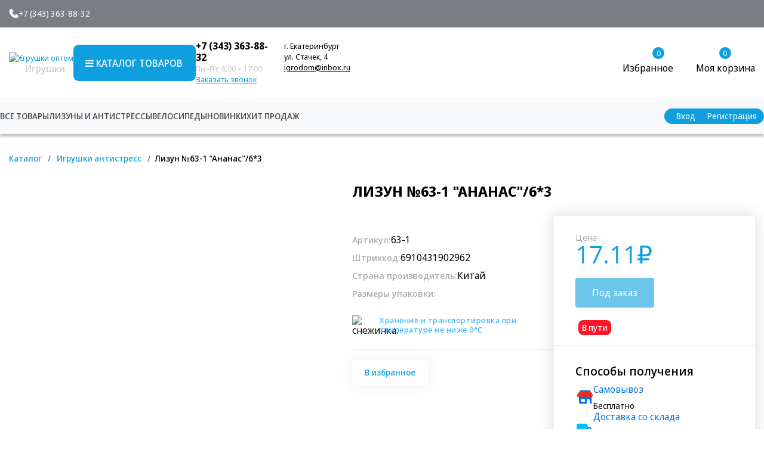

--- FILE ---
content_type: text/html; charset=UTF-8
request_url: https://igrodom-opt.ru/catalog/lizuny_/lizun_63_1_ananas_6_3/
body_size: 27016
content:
<!DOCTYPE html>
<html xml:lang="ru" lang="ru" itemscope itemtype="http://schema.org/WebSite">
<head>
<link rel="preconnect" href="https://yandex.st/" crossorigin /><link rel="preconnect" href="https://www.jivo.ru/" crossorigin />
	<meta name="yandex-verification" content="22be1a37b1793c32" />
	<title>Лизун  №63-1 &quot;Ананас&quot;/6*3 купить в Екатеринбурге</title>
	    <meta http-equiv="Content-Type" content="text/html; charset=UTF-8" />
<meta name="description" content="В нашем магазине всегда в наличии Лизун  №63-1 &amp;quot;Ананас&amp;quot;/6*3. Быстрая доставка по Екатеринбургу и РФ. " />
<script type="text/javascript" data-skip-moving="true">(function(w, d, n) {var cl = "bx-core";var ht = d.documentElement;var htc = ht ? ht.className : undefined;if (htc === undefined || htc.indexOf(cl) !== -1){return;}var ua = n.userAgent;if (/(iPad;)|(iPhone;)/i.test(ua)){cl += " bx-ios";}else if (/Android/i.test(ua)){cl += " bx-android";}cl += (/(ipad|iphone|android|mobile|touch)/i.test(ua) ? " bx-touch" : " bx-no-touch");cl += w.devicePixelRatio && w.devicePixelRatio >= 2? " bx-retina": " bx-no-retina";var ieVersion = -1;if (/AppleWebKit/.test(ua)){cl += " bx-chrome";}else if ((ieVersion = getIeVersion()) > 0){cl += " bx-ie bx-ie" + ieVersion;if (ieVersion > 7 && ieVersion < 10 && !isDoctype()){cl += " bx-quirks";}}else if (/Opera/.test(ua)){cl += " bx-opera";}else if (/Gecko/.test(ua)){cl += " bx-firefox";}if (/Macintosh/i.test(ua)){cl += " bx-mac";}ht.className = htc ? htc + " " + cl : cl;function isDoctype(){if (d.compatMode){return d.compatMode == "CSS1Compat";}return d.documentElement && d.documentElement.clientHeight;}function getIeVersion(){if (/Opera/i.test(ua) || /Webkit/i.test(ua) || /Firefox/i.test(ua) || /Chrome/i.test(ua)){return -1;}var rv = -1;if (!!(w.MSStream) && !(w.ActiveXObject) && ("ActiveXObject" in w)){rv = 11;}else if (!!d.documentMode && d.documentMode >= 10){rv = 10;}else if (!!d.documentMode && d.documentMode >= 9){rv = 9;}else if (d.attachEvent && !/Opera/.test(ua)){rv = 8;}if (rv == -1 || rv == 8){var re;if (n.appName == "Microsoft Internet Explorer"){re = new RegExp("MSIE ([0-9]+[\.0-9]*)");if (re.exec(ua) != null){rv = parseFloat(RegExp.$1);}}else if (n.appName == "Netscape"){rv = 11;re = new RegExp("Trident/.*rv:([0-9]+[\.0-9]*)");if (re.exec(ua) != null){rv = parseFloat(RegExp.$1);}}}return rv;}})(window, document, navigator);</script>























<!-- BEGIN JIVOSITE CODE -->
                <!-- END JIVOSITE CODE -->

<link href="/favicon.ico" rel="shortcut icon"  type="image/x-icon">
<meta http-equiv="X-UA-Compatible" content="IE=edge" />
<meta name="viewport" content="width=device-width, initial-scale=1.0">
<meta name="theme-color" content="#a935ca">

<meta property="gopro:module:version" content="4.5.0">
<link href="https://igrodom-opt.ru/catalog/lizuny_/lizun_63_1_ananas_6_3/" rel="canonical" />
<meta property="og:type" content="website">
<meta property="twitter:card" content="summary">
<meta property="og:site_name" content="ИгроДом">
<meta property="og:url" content="https://igrodom-opt.ru/catalog/lizuny_/lizun_63_1_ananas_6_3/">
<meta property="og:title" content="Лизун  №63-1 &quot;Ананас&quot;/6*3 купить в Екатеринбурге">
<meta property="og:description" content="В нашем магазине всегда в наличии Лизун  №63-1 &quot;Ананас&quot;/6*3. Быстрая доставка по Екатеринбургу и РФ. ">



    
    <meta name="geo.placename" content="улица Корепина, 56, Екатеринбург, Свердловская область, 620057" />
	<meta name="geo.position" content="56.891548, 60.646442" />
	<meta name="geo.region" content="RU-Екатеринбург" />
	<meta name="ICBM" content="56.891548, 60.646442" />
    <link rel="preload" href="/bitrix/cache/css/s1_cssinliner_401a/united/4ec1c3603a6180e02cf3ef9b5fc1b60a.css" as="style"><link href="/bitrix/cache/css/s1_cssinliner_401a/united/4ec1c3603a6180e02cf3ef9b5fc1b60a.css" type="text/css"  rel="stylesheet" />
</head>
<body class="siteid_s1 rsgopro adaptive prop_option_line_through circular tpanel1 header_type1 menu_horizontal1  header-fly__body-padding ">
    
	<div class="mobile_header_wrapper">
		<div class="mobile_header centeringin flex">
			<div class="logo_mobile">
			<a href="/">
				<img src="/upload/cssinliner_webp/include/logo.webp" alt="logo">
			</a>
			</div>
			<div class="right_part flex">
				<a class="header-basket__link" href="/personal/cart/">
					<div class="header-basket__info">
						<div class="icon_inner flex">
							<div class="icon_ineer">
								<img src="/upload/resize_cache/webp/bitrix/templates/prokids_igrodom_v1.2/img/supermarket2.svg" width="24" height="28">
							</div>
						</div>			
					</div>
				</a>
				<div class="sub_item">
					<a href="#pop_phone" class="phone_mt fancybox fancybox_form recall">
						<i class="fa fa-phone" aria-hidden="true"></i>	
					</a>
				</div>
				<div class="sub_item">
					<a href="#menu_right">
						<i class="fa fa-bars" aria-hidden="true"></i>
					</a>						
				</div>
			</div>
		</div>
	</div>    
    
	<div id="panel"></div>
        	<div id="svg-icons" style="display: none;"></div>
		<div class="body" itemscope itemtype="http://schema.org/WebPage"><!-- body -->
		



<nav id="menu_right">
 
   <ul>	   

	   		
		

							<li> <a href="/catalog/" class="root_active">Каталог товаров</a>
			<ul>

		


		


				
			<li class="active"><a href="/catalog/lizuny_/" class="parent">Игрушки антистресс</a>

				<ul>

		


		


		
						<li>				
					<a href="/catalog/lizuny_/lizuny/">
						Слаймы и лизуны			
					</a>				
				</li>

				
		


		
						<li>				
					<a href="/catalog/lizuny_/antistressy/">
						Сквиши			
					</a>				
				</li>

				
		


			</ul></li>				
			<li><a href="/catalog/igrushki_dlya_malchikov/" class="parent">Игрушки для мальчиков</a>

				<ul>

		


		


		
						<li>				
					<a href="/catalog/igrushki_dlya_malchikov/binokli_ratsii/">
						Бинокли, рации			
					</a>				
				</li>

				
		


		
						<li>				
					<a href="/catalog/igrushki_dlya_malchikov/masterskaya_i_instrumenty/">
						Игровые наборы детских инструментов			
					</a>				
				</li>

				
		


		
						<li>				
					<a href="/catalog/igrushki_dlya_malchikov/nabor_politsii_voennogo/">
						Игрушечные наборы полицейского			
					</a>				
				</li>

				
		


			</ul></li>				
			<li><a href="/catalog/igrushki_dlya_devochek_/" class="parent">Игрушки для девочек </a>

				<ul>

		


		


		
						<li>				
					<a href="/catalog/igrushki_dlya_devochek_/kolyaski_i_krovatki/">
						Коляски для кукол			
					</a>				
				</li>

				
		


		
						<li>				
					<a href="/catalog/igrushki_dlya_devochek_/nabory_doktora/">
						Детские наборы доктора			
					</a>				
				</li>

				
		


		
						<li>				
					<a href="/catalog/igrushki_dlya_devochek_/nabory_parikkhmakhera_stilista_kosmetika/">
						Наборы детской косметики			
					</a>				
				</li>

				
		


		
						<li>				
					<a href="/catalog/igrushki_dlya_devochek_/nabory_posudy_ovoshchey_i_fruktov/">
						Детские наборы посуды			
					</a>				
				</li>

				
		


			</ul></li>				
			<li><a href="/catalog/tolokary_i_elektromobili/" class="parent">Детский транспорт</a>

				<ul>

		


		


		
						<li>				
					<a href="/catalog/tolokary_i_elektromobili/samokaty/">
						Самокаты			
					</a>				
				</li>

				
		


		
						<li>				
					<a href="/catalog/tolokary_i_elektromobili/velosipedy/">
						Детские велосипеды			
					</a>				
				</li>

				
		


		
						<li>				
					<a href="/catalog/tolokary_i_elektromobili/begovely/">
						Детские беговелы			
					</a>				
				</li>

				
		


		
						<li>				
					<a href="/catalog/tolokary_i_elektromobili/katalki_tolokary/">
						Детские толокары			
					</a>				
				</li>

				
		


		
						<li>				
					<a href="/catalog/tolokary_i_elektromobili/elektromobili/">
						Детские трициклы			
					</a>				
				</li>

				
		


			</ul></li>				
			<li><a href="/catalog/tovary_dlya_malyshey/" class="parent">Товары для малышей</a>

				<ul>

		


		


				
			<li><a href="/catalog/tovary_dlya_malyshey/igry_razvivayushchie/" class="parent">Игры развивающие для малышей</a>

				<ul>

		


		


		
						<li>				
					<a href="/catalog/tovary_dlya_malyshey/igry_razvivayushchie/kubiki_mozaiki_piramidki_golovolomki/">
						Кубики, мозаики, пирамидки, головоломки			
					</a>				
				</li>

				
		


			</ul></li>		
						<li>				
					<a href="/catalog/tovary_dlya_malyshey/igrushki_zavodnye_i_s_puskatelem/">
						Игрушки заводные и с пускателем			
					</a>				
				</li>

				
		


		
						<li>				
					<a href="/catalog/tovary_dlya_malyshey/igrushki_na_batareykakh/">
						Игрушки на батарейках			
					</a>				
				</li>

				
		


		
						<li>				
					<a href="/catalog/tovary_dlya_malyshey/katalki/">
						Каталки детские			
					</a>				
				</li>

				
		


		
						<li>				
					<a href="/catalog/tovary_dlya_malyshey/mobili_karuseli/">
						Мобили, погремушки, карусели			
					</a>				
				</li>

				
		


		
						<li>				
					<a href="/catalog/tovary_dlya_malyshey/myagkie_pazly/">
						Мягкие пазлы			
					</a>				
				</li>

				
		


		
						<li>				
					<a href="/catalog/tovary_dlya_malyshey/khodunki/">
						Ходунки детские			
					</a>				
				</li>

				
		


			</ul></li>				
			<li><a href="/catalog/sport_i_aktivnyy_otdykh/" class="parent">Товары для спорта и активного отдыха</a>

				<ul>

		


		


		
						<li>				
					<a href="/catalog/sport_i_aktivnyy_otdykh/badminton_tennis/">
						Бадминтон, настольный теннис			
					</a>				
				</li>

				
		


		
						<li>				
					<a href="/catalog/sport_i_aktivnyy_otdykh/velosipedy_samokaty/">
						Велосипеды, самокаты			
					</a>				
				</li>

				
		


		
						<li>				
					<a href="/catalog/sport_i_aktivnyy_otdykh/myachi/">
						Спортивные мячи			
					</a>				
				</li>

				
		


		
						<li>				
					<a href="/catalog/sport_i_aktivnyy_otdykh/pryguny/">
						Прыгуны			
					</a>				
				</li>

				
		


		
						<li>				
					<a href="/catalog/sport_i_aktivnyy_otdykh/roliki_skeytbordy_/">
						Ролики, скейтборды 			
					</a>				
				</li>

				
		


		
						<li>				
					<a href="/catalog/sport_i_aktivnyy_otdykh/darts_boks/">
						Дартс, Бокс			
					</a>				
				</li>

				
		


			</ul></li>		
						<li>				
					<a href="/catalog/tovary_dlya_tvorchestva/">
						Товары для детского творчества			
					</a>				
				</li>

				
		


		
						<li>				
					<a href="/catalog/konstruktory/">
						Детские конструкторы			
					</a>				
				</li>

				
		


		
						<li>				
					<a href="/catalog/myagkaya_igrushka/">
						Мягкие игрушки			
					</a>				
				</li>

				
		


		
						<li>				
					<a href="/catalog/kovriki/">
						Коврики			
					</a>				
				</li>

				
		


		
						<li>				
					<a href="/catalog/muzykalnye_instrumenty/">
						Музыкальные инструменты			
					</a>				
				</li>

				
		


				
			<li><a href="/catalog/letniy_assortiment/" class="parent">Летний ассортимент</a>

				<ul>

		


		


		
						<li>				
					<a href="/catalog/letniy_assortiment/naduvka/">
						Надувные круги			
					</a>				
				</li>

				
		


		
						<li>				
					<a href="/catalog/letniy_assortiment/pesochnye_nabory_1/">
						Песочные наборы			
					</a>				
				</li>

				
		


		
						<li>				
					<a href="/catalog/letniy_assortiment/vodnye_igry/">
						Водные игры			
					</a>				
				</li>

				
		


		
						<li>				
					<a href="/catalog/letniy_assortiment/pesochnye_nabory/">
						Песочные наборы			
					</a>				
				</li>

				
		


		
						<li>				
					<a href="/catalog/letniy_assortiment/vodnoe_oruzhie/">
						Водное оружие			
					</a>				
				</li>

				
		


		
						<li>				
					<a href="/catalog/letniy_assortiment/zonty_/">
						Зонты детские			
					</a>				
				</li>

				
		


		
						<li>				
					<a href="/catalog/letniy_assortiment/podvizhnye_igry_na_vozdukhe/">
						Подвижные игры на воздухе			
					</a>				
				</li>

				
		


			</ul></li>				
			<li><a href="/catalog/igry_nastolnye/" class="parent">Игры настольные</a>

				<ul>

		


		


		
						<li>				
					<a href="/catalog/igry_nastolnye/prochie_nastolnye_igry/">
						Пазлы			
					</a>				
				</li>

				
		


		
						<li>				
					<a href="/catalog/igry_nastolnye/nastolnyy_khokkey_bilyard_futbol/">
						Настольный хоккей, бильярд, футбол			
					</a>				
				</li>

				
		


		
						<li>				
					<a href="/catalog/igry_nastolnye/rybalka/">
						Рыбалка			
					</a>				
				</li>

				
		


			</ul></li>		
						<li>				
					<a href="/catalog/nabory_zhivotnykh/">
						Наборы животных			
					</a>				
				</li>

				
		


		
						<li>				
					<a href="/catalog/roboty_i_transformery/">
						Роботы и трансформеры			
					</a>				
				</li>

				
		


				
			<li><a href="/catalog/oruzhie/" class="parent">Игрушечное оружие</a>

				<ul>

		


		


		
						<li>				
					<a href="/catalog/oruzhie/mechi_luki_arbalety/">
						Мечи, луки, арбалеты			
					</a>				
				</li>

				
		


		
						<li>				
					<a href="/catalog/oruzhie/oruzhie_na_batareykakh/">
						Оружие на батарейках			
					</a>				
				</li>

				
		


		
						<li>				
					<a href="/catalog/oruzhie/oruzhie_s_myagkimi_pulkami_prisoskami_gelevymi_sharikami/">
						Оружие с мягкими пульками, присосками, гелевыми шариками			
					</a>				
				</li>

				
		


		
						<li>				
					<a href="/catalog/oruzhie/prochee_oruzhie/">
						Прочее оружие			
					</a>				
				</li>

				
		


			</ul></li>				
			<li><a href="/catalog/igrushechnyy_transport/" class="parent">Игрушечный транспорт</a>

				<ul>

		


		


		
						<li>				
					<a href="/catalog/igrushechnyy_transport/parkovki_garazhi/">
						Парковки, гаражи			
					</a>				
				</li>

				
		


				
			<li><a href="/catalog/igrushechnyy_transport/transport_na_batareykakh/" class="parent">Транспорт на батарейках</a>

				<ul>

		


		


		
						<li>				
					<a href="/catalog/igrushechnyy_transport/transport_na_batareykakh/avtomobili/">
						Детские электромобили			
					</a>				
				</li>

				
		


		
						<li>				
					<a href="/catalog/igrushechnyy_transport/transport_na_batareykakh/avtotreki/">
						Автотреки			
					</a>				
				</li>

				
		


		
						<li>				
					<a href="/catalog/igrushechnyy_transport/transport_na_batareykakh/vozdushnyy_transport/">
						Воздушный транспорт			
					</a>				
				</li>

				
		


		
						<li>				
					<a href="/catalog/igrushechnyy_transport/transport_na_batareykakh/zheleznye_dorogi_poezda/">
						Железные дороги, поезда			
					</a>				
				</li>

				
		


		
						<li>				
					<a href="/catalog/igrushechnyy_transport/transport_na_batareykakh/perevyertyshi/">
						Перевёртыши			
					</a>				
				</li>

				
		


			</ul></li>				
			<li><a href="/catalog/igrushechnyy_transport/transport_na_r_u_i_d_u/" class="parent">Транспорт на р/у и д/у</a>

				<ul>

		


		


		
						<li>				
					<a href="/catalog/igrushechnyy_transport/transport_na_r_u_i_d_u/avtomobili_1/">
						Автомобили			
					</a>				
				</li>

				
		


		
						<li>				
					<a href="/catalog/igrushechnyy_transport/transport_na_r_u_i_d_u/vozdushnyy_transport_/">
						Воздушный транспорт 			
					</a>				
				</li>

				
		


			</ul></li>				
			<li><a href="/catalog/igrushechnyy_transport/transport_inertsionnyy/" class="parent">Транспорт инерционный</a>

				<ul>

		


		


		
						<li>				
					<a href="/catalog/igrushechnyy_transport/transport_inertsionnyy/avtovozy/">
						Автовозы			
					</a>				
				</li>

				
		


		
						<li>				
					<a href="/catalog/igrushechnyy_transport/transport_inertsionnyy/avtomobili_2/">
						Автомобили			
					</a>				
				</li>

				
		


		
						<li>				
					<a href="/catalog/igrushechnyy_transport/transport_inertsionnyy/nabory_mashin/">
						Наборы машин			
					</a>				
				</li>

				
		


		
						<li>				
					<a href="/catalog/igrushechnyy_transport/transport_inertsionnyy/samolety_vertolety/">
						Самолеты, вертолеты			
					</a>				
				</li>

				
		


			</ul></li></ul></li>		
						<li>				
					<a href="/catalog/bytovaya_tekhnika_i_igrovye_moduli/">
						Бытовая техника для детей и игровые модули			
					</a>				
				</li>

				
		


				
			<li><a href="/catalog/kukly/" class="parent">Куклы для детей</a>

				<ul>

		


		


		
						<li>				
					<a href="/catalog/kukly/kukly_analogi_barbi/">
						Куклы аналоги Барби			
					</a>				
				</li>

				
		


		
						<li>				
					<a href="/catalog/kukly/myagkie_kukly/">
						Мягкие куклы			
					</a>				
				</li>

				
		


		
						<li>				
					<a href="/catalog/kukly/rostovye_kukly_/">
						Ростовые куклы 			
					</a>				
				</li>

				
		


		
						<li>				
					<a href="/catalog/kukly/kukly_1/">
						Куклы			
					</a>				
				</li>

				
		


		
						<li>				
					<a href="/catalog/kukly/pupsy_funktsionalnye_/">
						Пупсы функциональные 			
					</a>				
				</li>

				
		


			</ul></li>		
						<li>				
					<a href="/catalog/mylnye_puzyri/">
						Мыльные пузыри			
					</a>				
				</li>

				
		


				
			<li><a href="/catalog/igrushki_opticheskie/" class="parent">Игрушки оптические</a>

				<ul>

		


		


		
						<li>				
					<a href="/catalog/igrushki_opticheskie/mikroskopy_teleskopy_kaleydoskopy_binokli/">
						Микроскопы, телескопы, калейдоскопы, бинокли			
					</a>				
				</li>

				
		


			</ul></li></ul></li>		
						<li><a href="/skidki/" class="modal_fancy_btn root-item">Cкидки</a></li>

				
		


		
						<li><a href="/dostavka/" class="modal_fancy_btn root-item">Доставка</a></li>

				
		


		
						<li><a href="/about/" class="modal_fancy_btn root-item">О нас</a></li>

				
		


		
						<li><a href="/news/" class="modal_fancy_btn root-item">Новости</a></li>

				
		


		
						<li><a href="/contacts/" class="modal_fancy_btn root-item">Контакты</a></li>

				
		





		<li class="fixed_mm_item cont_mm">
			<span class="menu_title_m">Контакты</span>		
			<span>8-800-5000-897</span>	
			<span>igrodom@inbox.ru</span>
		</li>
		<li class="cabinet_menu fixed_mm_item">			
		<span class="menu_title_m">Личный кабинет</span>
					<a href="/personal/private/">
				<i class="fa fa-sign-in" aria-hidden="true"></i> Вход
			</a>
			
				<a href="/personal/private/?register=yes">
					<i class="fa fa-info" aria-hidden="true"></i> Регистрация
				</a>
								</li>
</ul>
			

	

</nav>


		<!-- header type -->

		
				
			
<!-- tpanel1 -->
<div id="tpanel" class="tpanel js-tpanel mod-background hidden-print">
	<div class="tline"></div>

	<div class="centering">
		<div class="centeringin flex">

			
			<div class="authandlocation nowrap flex">
			
			<div class="tpanel_number" >		
				<a href="tel:+73433638832">+7 (343) 363-88-32</a>			</div>

			
			</div>



		</div>
	</div>
</div>
<!-- /tpanel1 -->

			
<!-- header type1 -->
<div id="header" class="header js-header">
	<div class="centering">
		<div class="centeringin flex">
			<div class="left_header flex">
				<div class="header_item logo_header">
				<a href="/"><img src="/upload/cssinliner_webp/include/logo.webp" alt="€грушки оптом"></a>
											<span>Игрушки</span>
									</div>
				<div class="b-mmenu type2 navbar-default">
					<button type="button" class="b-mmenu__toggle navbar-toggle" data-toggle="collapse" data-target=".navbar-responsive-collapse">
						<span class="full-width-menu">Каталог товаров</span>
						<span class="icon-toggle">
							<span class="icon-bar"></span>
							<span class="icon-bar"></span>
							<span class="icon-bar"></span>
						</span>
					</button>
					<div class="collapse navbar-collapse navbar-responsive-collapse">
						


	<div class="nav navbar-nav list-unstyled main-menu-nav">
								
				<li class="dropdown lvl1 " id="element0">
					<a href="/catalog/" class="dropdown-toggle" data-toggle="dropdown">
						<i class="fa fa-bars" aria-hidden="true"></i> Каталог товаров													<span class="js-opener submenu-opener visible-xs">
								<svg class="icon-plus svg-icon"><use xmlns:xlink="http://www.w3.org/1999/xlink" xlink:href="#svg-plus"></use></svg>
								<svg class="icon-minus svg-icon"><use xmlns:xlink="http://www.w3.org/1999/xlink" xlink:href="#svg-minus"></use></svg>
							</span>
											</a>
																				<ul class="dropdown-menu list-unstyled">
													<li class="dropdown-submenu active">
						<a href="/catalog/lizuny_/">
							Игрушки антистресс															<svg class="visible-md visible-lg svg-icon arrow"><use xmlns:xlink="http://www.w3.org/1999/xlink" xlink:href="#svg-arrow-linear-right"></use></svg>
								<span class="js-opener submenu-opener visible-xs">
									<svg class="icon-plus svg-icon"><use xmlns:xlink="http://www.w3.org/1999/xlink" xlink:href="#svg-plus"></use></svg>
									<svg class="icon-minus svg-icon"><use xmlns:xlink="http://www.w3.org/1999/xlink" xlink:href="#svg-minus"></use></svg>
								</span>
													</a>
						<ul class="dropdown-menu list-unstyled">
																												<li class=""><a href="/catalog/lizuny_/lizuny/">Слаймы и лизуны</a>
																												<li class=""><a href="/catalog/lizuny_/antistressy/">Сквиши</a>
												</li></ul>																<li class="dropdown-submenu ">
						<a href="/catalog/igrushki_dlya_malchikov/">
							Игрушки для мальчиков															<svg class="visible-md visible-lg svg-icon arrow"><use xmlns:xlink="http://www.w3.org/1999/xlink" xlink:href="#svg-arrow-linear-right"></use></svg>
								<span class="js-opener submenu-opener visible-xs">
									<svg class="icon-plus svg-icon"><use xmlns:xlink="http://www.w3.org/1999/xlink" xlink:href="#svg-plus"></use></svg>
									<svg class="icon-minus svg-icon"><use xmlns:xlink="http://www.w3.org/1999/xlink" xlink:href="#svg-minus"></use></svg>
								</span>
													</a>
						<ul class="dropdown-menu list-unstyled">
																												<li class=""><a href="/catalog/igrushki_dlya_malchikov/binokli_ratsii/">Бинокли, рации</a>
																												<li class=""><a href="/catalog/igrushki_dlya_malchikov/masterskaya_i_instrumenty/">Игровые наборы детских инструментов</a>
																												<li class=""><a href="/catalog/igrushki_dlya_malchikov/nabor_politsii_voennogo/">Игрушечные наборы полицейского</a>
												</li></ul>																<li class="dropdown-submenu ">
						<a href="/catalog/igrushki_dlya_devochek_/">
							Игрушки для девочек 															<svg class="visible-md visible-lg svg-icon arrow"><use xmlns:xlink="http://www.w3.org/1999/xlink" xlink:href="#svg-arrow-linear-right"></use></svg>
								<span class="js-opener submenu-opener visible-xs">
									<svg class="icon-plus svg-icon"><use xmlns:xlink="http://www.w3.org/1999/xlink" xlink:href="#svg-plus"></use></svg>
									<svg class="icon-minus svg-icon"><use xmlns:xlink="http://www.w3.org/1999/xlink" xlink:href="#svg-minus"></use></svg>
								</span>
													</a>
						<ul class="dropdown-menu list-unstyled">
																												<li class=""><a href="/catalog/igrushki_dlya_devochek_/kolyaski_i_krovatki/">Коляски для кукол</a>
																												<li class=""><a href="/catalog/igrushki_dlya_devochek_/nabory_doktora/">Детские наборы доктора</a>
																												<li class=""><a href="/catalog/igrushki_dlya_devochek_/nabory_parikkhmakhera_stilista_kosmetika/">Наборы детской косметики</a>
																												<li class=""><a href="/catalog/igrushki_dlya_devochek_/nabory_posudy_ovoshchey_i_fruktov/">Детские наборы посуды</a>
												</li></ul>																<li class="dropdown-submenu ">
						<a href="/catalog/tolokary_i_elektromobili/">
							Детский транспорт															<svg class="visible-md visible-lg svg-icon arrow"><use xmlns:xlink="http://www.w3.org/1999/xlink" xlink:href="#svg-arrow-linear-right"></use></svg>
								<span class="js-opener submenu-opener visible-xs">
									<svg class="icon-plus svg-icon"><use xmlns:xlink="http://www.w3.org/1999/xlink" xlink:href="#svg-plus"></use></svg>
									<svg class="icon-minus svg-icon"><use xmlns:xlink="http://www.w3.org/1999/xlink" xlink:href="#svg-minus"></use></svg>
								</span>
													</a>
						<ul class="dropdown-menu list-unstyled">
																												<li class=""><a href="/catalog/tolokary_i_elektromobili/samokaty/">Самокаты</a>
																												<li class=""><a href="/catalog/tolokary_i_elektromobili/velosipedy/">Детские велосипеды</a>
																												<li class=""><a href="/catalog/tolokary_i_elektromobili/begovely/">Детские беговелы</a>
																												<li class=""><a href="/catalog/tolokary_i_elektromobili/katalki_tolokary/">Детские толокары</a>
																												<li class=""><a href="/catalog/tolokary_i_elektromobili/elektromobili/">Детские трициклы</a>
												</li></ul>																<li class="dropdown-submenu ">
						<a href="/catalog/tovary_dlya_malyshey/">
							Товары для малышей															<svg class="visible-md visible-lg svg-icon arrow"><use xmlns:xlink="http://www.w3.org/1999/xlink" xlink:href="#svg-arrow-linear-right"></use></svg>
								<span class="js-opener submenu-opener visible-xs">
									<svg class="icon-plus svg-icon"><use xmlns:xlink="http://www.w3.org/1999/xlink" xlink:href="#svg-plus"></use></svg>
									<svg class="icon-minus svg-icon"><use xmlns:xlink="http://www.w3.org/1999/xlink" xlink:href="#svg-minus"></use></svg>
								</span>
													</a>
						<ul class="dropdown-menu list-unstyled">
																												<li class="dropdown-submenu ">
						<a href="/catalog/tovary_dlya_malyshey/igry_razvivayushchie/">
							Игры развивающие для малышей															<svg class="visible-md visible-lg svg-icon arrow"><use xmlns:xlink="http://www.w3.org/1999/xlink" xlink:href="#svg-arrow-linear-right"></use></svg>
								<span class="js-opener submenu-opener visible-xs">
									<svg class="icon-plus svg-icon"><use xmlns:xlink="http://www.w3.org/1999/xlink" xlink:href="#svg-plus"></use></svg>
									<svg class="icon-minus svg-icon"><use xmlns:xlink="http://www.w3.org/1999/xlink" xlink:href="#svg-minus"></use></svg>
								</span>
													</a>
						<ul class="dropdown-menu list-unstyled">
																												<li class=""><a href="/catalog/tovary_dlya_malyshey/igry_razvivayushchie/kubiki_mozaiki_piramidki_golovolomki/">Кубики, мозаики, пирамидки, головоломки</a>
												</li></ul>																<li class=""><a href="/catalog/tovary_dlya_malyshey/igrushki_zavodnye_i_s_puskatelem/">Игрушки заводные и с пускателем</a>
																												<li class=""><a href="/catalog/tovary_dlya_malyshey/igrushki_na_batareykakh/">Игрушки на батарейках</a>
																												<li class=""><a href="/catalog/tovary_dlya_malyshey/katalki/">Каталки детские</a>
																												<li class=""><a href="/catalog/tovary_dlya_malyshey/mobili_karuseli/">Мобили, погремушки, карусели</a>
																												<li class=""><a href="/catalog/tovary_dlya_malyshey/myagkie_pazly/">Мягкие пазлы</a>
																												<li class=""><a href="/catalog/tovary_dlya_malyshey/khodunki/">Ходунки детские</a>
												</li></ul>																<li class="dropdown-submenu ">
						<a href="/catalog/sport_i_aktivnyy_otdykh/">
							Товары для спорта и активного отдыха															<svg class="visible-md visible-lg svg-icon arrow"><use xmlns:xlink="http://www.w3.org/1999/xlink" xlink:href="#svg-arrow-linear-right"></use></svg>
								<span class="js-opener submenu-opener visible-xs">
									<svg class="icon-plus svg-icon"><use xmlns:xlink="http://www.w3.org/1999/xlink" xlink:href="#svg-plus"></use></svg>
									<svg class="icon-minus svg-icon"><use xmlns:xlink="http://www.w3.org/1999/xlink" xlink:href="#svg-minus"></use></svg>
								</span>
													</a>
						<ul class="dropdown-menu list-unstyled">
																												<li class=""><a href="/catalog/sport_i_aktivnyy_otdykh/badminton_tennis/">Бадминтон, настольный теннис</a>
																												<li class=""><a href="/catalog/sport_i_aktivnyy_otdykh/velosipedy_samokaty/">Велосипеды, самокаты</a>
																												<li class=""><a href="/catalog/sport_i_aktivnyy_otdykh/myachi/">Спортивные мячи</a>
																												<li class=""><a href="/catalog/sport_i_aktivnyy_otdykh/pryguny/">Прыгуны</a>
																												<li class=""><a href="/catalog/sport_i_aktivnyy_otdykh/roliki_skeytbordy_/">Ролики, скейтборды </a>
																												<li class=""><a href="/catalog/sport_i_aktivnyy_otdykh/darts_boks/">Дартс, Бокс</a>
												</li></ul>																<li class=""><a href="/catalog/tovary_dlya_tvorchestva/">Товары для детского творчества</a>
																												<li class=""><a href="/catalog/konstruktory/">Детские конструкторы</a>
																												<li class=""><a href="/catalog/myagkaya_igrushka/">Мягкие игрушки</a>
																												<li class=""><a href="/catalog/kovriki/">Коврики</a>
																												<li class=""><a href="/catalog/muzykalnye_instrumenty/">Музыкальные инструменты</a>
																												<li class="dropdown-submenu ">
						<a href="/catalog/letniy_assortiment/">
							Летний ассортимент															<svg class="visible-md visible-lg svg-icon arrow"><use xmlns:xlink="http://www.w3.org/1999/xlink" xlink:href="#svg-arrow-linear-right"></use></svg>
								<span class="js-opener submenu-opener visible-xs">
									<svg class="icon-plus svg-icon"><use xmlns:xlink="http://www.w3.org/1999/xlink" xlink:href="#svg-plus"></use></svg>
									<svg class="icon-minus svg-icon"><use xmlns:xlink="http://www.w3.org/1999/xlink" xlink:href="#svg-minus"></use></svg>
								</span>
													</a>
						<ul class="dropdown-menu list-unstyled">
																												<li class=""><a href="/catalog/letniy_assortiment/naduvka/">Надувные круги</a>
																												<li class=""><a href="/catalog/letniy_assortiment/pesochnye_nabory_1/">Песочные наборы</a>
																												<li class=""><a href="/catalog/letniy_assortiment/vodnye_igry/">Водные игры</a>
																												<li class=""><a href="/catalog/letniy_assortiment/pesochnye_nabory/">Песочные наборы</a>
																												<li class=""><a href="/catalog/letniy_assortiment/vodnoe_oruzhie/">Водное оружие</a>
																												<li class=""><a href="/catalog/letniy_assortiment/zonty_/">Зонты детские</a>
																												<li class=""><a href="/catalog/letniy_assortiment/podvizhnye_igry_na_vozdukhe/">Подвижные игры на воздухе</a>
												</li></ul>																<li class="dropdown-submenu ">
						<a href="/catalog/igry_nastolnye/">
							Игры настольные															<svg class="visible-md visible-lg svg-icon arrow"><use xmlns:xlink="http://www.w3.org/1999/xlink" xlink:href="#svg-arrow-linear-right"></use></svg>
								<span class="js-opener submenu-opener visible-xs">
									<svg class="icon-plus svg-icon"><use xmlns:xlink="http://www.w3.org/1999/xlink" xlink:href="#svg-plus"></use></svg>
									<svg class="icon-minus svg-icon"><use xmlns:xlink="http://www.w3.org/1999/xlink" xlink:href="#svg-minus"></use></svg>
								</span>
													</a>
						<ul class="dropdown-menu list-unstyled">
																												<li class=""><a href="/catalog/igry_nastolnye/prochie_nastolnye_igry/">Пазлы</a>
																												<li class=""><a href="/catalog/igry_nastolnye/nastolnyy_khokkey_bilyard_futbol/">Настольный хоккей, бильярд, футбол</a>
																												<li class=""><a href="/catalog/igry_nastolnye/rybalka/">Рыбалка</a>
												</li></ul>																<li class=""><a href="/catalog/nabory_zhivotnykh/">Наборы животных</a>
																												<li class=""><a href="/catalog/roboty_i_transformery/">Роботы и трансформеры</a>
																												<li class="dropdown-submenu ">
						<a href="/catalog/oruzhie/">
							Игрушечное оружие															<svg class="visible-md visible-lg svg-icon arrow"><use xmlns:xlink="http://www.w3.org/1999/xlink" xlink:href="#svg-arrow-linear-right"></use></svg>
								<span class="js-opener submenu-opener visible-xs">
									<svg class="icon-plus svg-icon"><use xmlns:xlink="http://www.w3.org/1999/xlink" xlink:href="#svg-plus"></use></svg>
									<svg class="icon-minus svg-icon"><use xmlns:xlink="http://www.w3.org/1999/xlink" xlink:href="#svg-minus"></use></svg>
								</span>
													</a>
						<ul class="dropdown-menu list-unstyled">
																												<li class=""><a href="/catalog/oruzhie/mechi_luki_arbalety/">Мечи, луки, арбалеты</a>
																												<li class=""><a href="/catalog/oruzhie/oruzhie_na_batareykakh/">Оружие на батарейках</a>
																												<li class=""><a href="/catalog/oruzhie/oruzhie_s_myagkimi_pulkami_prisoskami_gelevymi_sharikami/">Оружие с мягкими пульками, присосками, гелевыми шариками</a>
																												<li class=""><a href="/catalog/oruzhie/prochee_oruzhie/">Прочее оружие</a>
												</li></ul>																<li class="dropdown-submenu ">
						<a href="/catalog/igrushechnyy_transport/">
							Игрушечный транспорт															<svg class="visible-md visible-lg svg-icon arrow"><use xmlns:xlink="http://www.w3.org/1999/xlink" xlink:href="#svg-arrow-linear-right"></use></svg>
								<span class="js-opener submenu-opener visible-xs">
									<svg class="icon-plus svg-icon"><use xmlns:xlink="http://www.w3.org/1999/xlink" xlink:href="#svg-plus"></use></svg>
									<svg class="icon-minus svg-icon"><use xmlns:xlink="http://www.w3.org/1999/xlink" xlink:href="#svg-minus"></use></svg>
								</span>
													</a>
						<ul class="dropdown-menu list-unstyled">
																												<li class=""><a href="/catalog/igrushechnyy_transport/parkovki_garazhi/">Парковки, гаражи</a>
																												<li class="dropdown-submenu ">
						<a href="/catalog/igrushechnyy_transport/transport_na_batareykakh/">
							Транспорт на батарейках															<svg class="visible-md visible-lg svg-icon arrow"><use xmlns:xlink="http://www.w3.org/1999/xlink" xlink:href="#svg-arrow-linear-right"></use></svg>
								<span class="js-opener submenu-opener visible-xs">
									<svg class="icon-plus svg-icon"><use xmlns:xlink="http://www.w3.org/1999/xlink" xlink:href="#svg-plus"></use></svg>
									<svg class="icon-minus svg-icon"><use xmlns:xlink="http://www.w3.org/1999/xlink" xlink:href="#svg-minus"></use></svg>
								</span>
													</a>
						<ul class="dropdown-menu list-unstyled">
																												<li class=""><a href="/catalog/igrushechnyy_transport/transport_na_batareykakh/avtomobili/">Детские электромобили</a>
																												<li class=""><a href="/catalog/igrushechnyy_transport/transport_na_batareykakh/avtotreki/">Автотреки</a>
																												<li class=""><a href="/catalog/igrushechnyy_transport/transport_na_batareykakh/vozdushnyy_transport/">Воздушный транспорт</a>
																												<li class=""><a href="/catalog/igrushechnyy_transport/transport_na_batareykakh/zheleznye_dorogi_poezda/">Железные дороги, поезда</a>
																												<li class=""><a href="/catalog/igrushechnyy_transport/transport_na_batareykakh/perevyertyshi/">Перевёртыши</a>
												</li></ul>																<li class="dropdown-submenu ">
						<a href="/catalog/igrushechnyy_transport/transport_na_r_u_i_d_u/">
							Транспорт на р/у и д/у															<svg class="visible-md visible-lg svg-icon arrow"><use xmlns:xlink="http://www.w3.org/1999/xlink" xlink:href="#svg-arrow-linear-right"></use></svg>
								<span class="js-opener submenu-opener visible-xs">
									<svg class="icon-plus svg-icon"><use xmlns:xlink="http://www.w3.org/1999/xlink" xlink:href="#svg-plus"></use></svg>
									<svg class="icon-minus svg-icon"><use xmlns:xlink="http://www.w3.org/1999/xlink" xlink:href="#svg-minus"></use></svg>
								</span>
													</a>
						<ul class="dropdown-menu list-unstyled">
																												<li class=""><a href="/catalog/igrushechnyy_transport/transport_na_r_u_i_d_u/avtomobili_1/">Автомобили</a>
																												<li class=""><a href="/catalog/igrushechnyy_transport/transport_na_r_u_i_d_u/vozdushnyy_transport_/">Воздушный транспорт </a>
												</li></ul>																<li class="dropdown-submenu ">
						<a href="/catalog/igrushechnyy_transport/transport_inertsionnyy/">
							Транспорт инерционный															<svg class="visible-md visible-lg svg-icon arrow"><use xmlns:xlink="http://www.w3.org/1999/xlink" xlink:href="#svg-arrow-linear-right"></use></svg>
								<span class="js-opener submenu-opener visible-xs">
									<svg class="icon-plus svg-icon"><use xmlns:xlink="http://www.w3.org/1999/xlink" xlink:href="#svg-plus"></use></svg>
									<svg class="icon-minus svg-icon"><use xmlns:xlink="http://www.w3.org/1999/xlink" xlink:href="#svg-minus"></use></svg>
								</span>
													</a>
						<ul class="dropdown-menu list-unstyled">
																												<li class=""><a href="/catalog/igrushechnyy_transport/transport_inertsionnyy/avtovozy/">Автовозы</a>
																												<li class=""><a href="/catalog/igrushechnyy_transport/transport_inertsionnyy/avtomobili_2/">Автомобили</a>
																												<li class=""><a href="/catalog/igrushechnyy_transport/transport_inertsionnyy/nabory_mashin/">Наборы машин</a>
																												<li class=""><a href="/catalog/igrushechnyy_transport/transport_inertsionnyy/samolety_vertolety/">Самолеты, вертолеты</a>
												</li></ul></li></ul>																<li class=""><a href="/catalog/bytovaya_tekhnika_i_igrovye_moduli/">Бытовая техника для детей и игровые модули</a>
																												<li class="dropdown-submenu ">
						<a href="/catalog/kukly/">
							Куклы для детей															<svg class="visible-md visible-lg svg-icon arrow"><use xmlns:xlink="http://www.w3.org/1999/xlink" xlink:href="#svg-arrow-linear-right"></use></svg>
								<span class="js-opener submenu-opener visible-xs">
									<svg class="icon-plus svg-icon"><use xmlns:xlink="http://www.w3.org/1999/xlink" xlink:href="#svg-plus"></use></svg>
									<svg class="icon-minus svg-icon"><use xmlns:xlink="http://www.w3.org/1999/xlink" xlink:href="#svg-minus"></use></svg>
								</span>
													</a>
						<ul class="dropdown-menu list-unstyled">
																												<li class=""><a href="/catalog/kukly/kukly_analogi_barbi/">Куклы аналоги Барби</a>
																												<li class=""><a href="/catalog/kukly/myagkie_kukly/">Мягкие куклы</a>
																												<li class=""><a href="/catalog/kukly/rostovye_kukly_/">Ростовые куклы </a>
																												<li class=""><a href="/catalog/kukly/kukly_1/">Куклы</a>
																												<li class=""><a href="/catalog/kukly/pupsy_funktsionalnye_/">Пупсы функциональные </a>
												</li></ul>																<li class=""><a href="/catalog/mylnye_puzyri/">Мыльные пузыри</a>
																												<li class="dropdown-submenu ">
						<a href="/catalog/igrushki_opticheskie/">
							Игрушки оптические															<svg class="visible-md visible-lg svg-icon arrow"><use xmlns:xlink="http://www.w3.org/1999/xlink" xlink:href="#svg-arrow-linear-right"></use></svg>
								<span class="js-opener submenu-opener visible-xs">
									<svg class="icon-plus svg-icon"><use xmlns:xlink="http://www.w3.org/1999/xlink" xlink:href="#svg-plus"></use></svg>
									<svg class="icon-minus svg-icon"><use xmlns:xlink="http://www.w3.org/1999/xlink" xlink:href="#svg-minus"></use></svg>
								</span>
													</a>
						<ul class="dropdown-menu list-unstyled">
																												<li class=""><a href="/catalog/igrushki_opticheskie/mikroskopy_teleskopy_kaleydoskopy_binokli/">Микроскопы, телескопы, калейдоскопы, бинокли</a>
												</li></ul></li></ul>						
				<li class="dropdown lvl1 active" id="element85">
					<a href="/catalog/lizuny_/" class="dropdown-toggle" data-toggle="dropdown">
						Игрушки антистресс													<span class="js-opener submenu-opener visible-xs">
								<svg class="icon-plus svg-icon"><use xmlns:xlink="http://www.w3.org/1999/xlink" xlink:href="#svg-plus"></use></svg>
								<svg class="icon-minus svg-icon"><use xmlns:xlink="http://www.w3.org/1999/xlink" xlink:href="#svg-minus"></use></svg>
							</span>
											</a>
																				<ul class="dropdown-menu list-unstyled">
													<li class=""><a href="/catalog/lizuny_/lizuny/">Слаймы и лизуны</a>
																												<li class=""><a href="/catalog/lizuny_/antistressy/">Сквиши</a>
												</li></ul>						
				<li class="dropdown lvl1 " id="element88">
					<a href="/catalog/igrushki_dlya_malchikov/" class="dropdown-toggle" data-toggle="dropdown">
						Игрушки для мальчиков													<span class="js-opener submenu-opener visible-xs">
								<svg class="icon-plus svg-icon"><use xmlns:xlink="http://www.w3.org/1999/xlink" xlink:href="#svg-plus"></use></svg>
								<svg class="icon-minus svg-icon"><use xmlns:xlink="http://www.w3.org/1999/xlink" xlink:href="#svg-minus"></use></svg>
							</span>
											</a>
																				<ul class="dropdown-menu list-unstyled">
													<li class=""><a href="/catalog/igrushki_dlya_malchikov/binokli_ratsii/">Бинокли, рации</a>
																												<li class=""><a href="/catalog/igrushki_dlya_malchikov/masterskaya_i_instrumenty/">Игровые наборы детских инструментов</a>
																												<li class=""><a href="/catalog/igrushki_dlya_malchikov/nabor_politsii_voennogo/">Игрушечные наборы полицейского</a>
												</li></ul>						
				<li class="dropdown lvl1 " id="element92">
					<a href="/catalog/igrushki_dlya_devochek_/" class="dropdown-toggle" data-toggle="dropdown">
						Игрушки для девочек 													<span class="js-opener submenu-opener visible-xs">
								<svg class="icon-plus svg-icon"><use xmlns:xlink="http://www.w3.org/1999/xlink" xlink:href="#svg-plus"></use></svg>
								<svg class="icon-minus svg-icon"><use xmlns:xlink="http://www.w3.org/1999/xlink" xlink:href="#svg-minus"></use></svg>
							</span>
											</a>
																				<ul class="dropdown-menu list-unstyled">
													<li class=""><a href="/catalog/igrushki_dlya_devochek_/kolyaski_i_krovatki/">Коляски для кукол</a>
																												<li class=""><a href="/catalog/igrushki_dlya_devochek_/nabory_doktora/">Детские наборы доктора</a>
																												<li class=""><a href="/catalog/igrushki_dlya_devochek_/nabory_parikkhmakhera_stilista_kosmetika/">Наборы детской косметики</a>
																												<li class=""><a href="/catalog/igrushki_dlya_devochek_/nabory_posudy_ovoshchey_i_fruktov/">Детские наборы посуды</a>
												</li></ul>						
				<li class="dropdown lvl1 " id="element97">
					<a href="/catalog/tolokary_i_elektromobili/" class="dropdown-toggle" data-toggle="dropdown">
						Детский транспорт													<span class="js-opener submenu-opener visible-xs">
								<svg class="icon-plus svg-icon"><use xmlns:xlink="http://www.w3.org/1999/xlink" xlink:href="#svg-plus"></use></svg>
								<svg class="icon-minus svg-icon"><use xmlns:xlink="http://www.w3.org/1999/xlink" xlink:href="#svg-minus"></use></svg>
							</span>
											</a>
																				<ul class="dropdown-menu list-unstyled">
													<li class=""><a href="/catalog/tolokary_i_elektromobili/samokaty/">Самокаты</a>
																												<li class=""><a href="/catalog/tolokary_i_elektromobili/velosipedy/">Детские велосипеды</a>
																												<li class=""><a href="/catalog/tolokary_i_elektromobili/begovely/">Детские беговелы</a>
																												<li class=""><a href="/catalog/tolokary_i_elektromobili/katalki_tolokary/">Детские толокары</a>
																												<li class=""><a href="/catalog/tolokary_i_elektromobili/elektromobili/">Детские трициклы</a>
												</li></ul>						
				<li class="dropdown lvl1 " id="element103">
					<a href="/catalog/tovary_dlya_malyshey/" class="dropdown-toggle" data-toggle="dropdown">
						Товары для малышей													<span class="js-opener submenu-opener visible-xs">
								<svg class="icon-plus svg-icon"><use xmlns:xlink="http://www.w3.org/1999/xlink" xlink:href="#svg-plus"></use></svg>
								<svg class="icon-minus svg-icon"><use xmlns:xlink="http://www.w3.org/1999/xlink" xlink:href="#svg-minus"></use></svg>
							</span>
											</a>
																				<ul class="dropdown-menu list-unstyled">
													<li class="dropdown-submenu ">
						<a href="/catalog/tovary_dlya_malyshey/igry_razvivayushchie/">
							Игры развивающие для малышей															<svg class="visible-md visible-lg svg-icon arrow"><use xmlns:xlink="http://www.w3.org/1999/xlink" xlink:href="#svg-arrow-linear-right"></use></svg>
								<span class="js-opener submenu-opener visible-xs">
									<svg class="icon-plus svg-icon"><use xmlns:xlink="http://www.w3.org/1999/xlink" xlink:href="#svg-plus"></use></svg>
									<svg class="icon-minus svg-icon"><use xmlns:xlink="http://www.w3.org/1999/xlink" xlink:href="#svg-minus"></use></svg>
								</span>
													</a>
						<ul class="dropdown-menu list-unstyled">
																												<li class=""><a href="/catalog/tovary_dlya_malyshey/igry_razvivayushchie/kubiki_mozaiki_piramidki_golovolomki/">Кубики, мозаики, пирамидки, головоломки</a>
												</li></ul>																<li class=""><a href="/catalog/tovary_dlya_malyshey/igrushki_zavodnye_i_s_puskatelem/">Игрушки заводные и с пускателем</a>
																												<li class=""><a href="/catalog/tovary_dlya_malyshey/igrushki_na_batareykakh/">Игрушки на батарейках</a>
																												<li class=""><a href="/catalog/tovary_dlya_malyshey/katalki/">Каталки детские</a>
																												<li class=""><a href="/catalog/tovary_dlya_malyshey/mobili_karuseli/">Мобили, погремушки, карусели</a>
																												<li class=""><a href="/catalog/tovary_dlya_malyshey/myagkie_pazly/">Мягкие пазлы</a>
																												<li class=""><a href="/catalog/tovary_dlya_malyshey/khodunki/">Ходунки детские</a>
												</li></ul>						
				<li class="dropdown lvl1 " id="element112">
					<a href="/catalog/sport_i_aktivnyy_otdykh/" class="dropdown-toggle" data-toggle="dropdown">
						Товары для спорта и активного отдыха													<span class="js-opener submenu-opener visible-xs">
								<svg class="icon-plus svg-icon"><use xmlns:xlink="http://www.w3.org/1999/xlink" xlink:href="#svg-plus"></use></svg>
								<svg class="icon-minus svg-icon"><use xmlns:xlink="http://www.w3.org/1999/xlink" xlink:href="#svg-minus"></use></svg>
							</span>
											</a>
																				<ul class="dropdown-menu list-unstyled">
													<li class=""><a href="/catalog/sport_i_aktivnyy_otdykh/badminton_tennis/">Бадминтон, настольный теннис</a>
																												<li class=""><a href="/catalog/sport_i_aktivnyy_otdykh/velosipedy_samokaty/">Велосипеды, самокаты</a>
																												<li class=""><a href="/catalog/sport_i_aktivnyy_otdykh/myachi/">Спортивные мячи</a>
																												<li class=""><a href="/catalog/sport_i_aktivnyy_otdykh/pryguny/">Прыгуны</a>
																												<li class=""><a href="/catalog/sport_i_aktivnyy_otdykh/roliki_skeytbordy_/">Ролики, скейтборды </a>
																												<li class=""><a href="/catalog/sport_i_aktivnyy_otdykh/darts_boks/">Дартс, Бокс</a>
												</li></ul>						
				<li class="dropdown lvl1 " id="element119">
					<a href="/catalog/tovary_dlya_tvorchestva/" class="dropdown-toggle" data-toggle="dropdown">
						Товары для детского творчества											</a>
														
				<li class="dropdown lvl1 " id="element120">
					<a href="/catalog/konstruktory/" class="dropdown-toggle" data-toggle="dropdown">
						Детские конструкторы											</a>
														
				<li class="dropdown lvl1 " id="element121">
					<a href="/catalog/myagkaya_igrushka/" class="dropdown-toggle" data-toggle="dropdown">
						Мягкие игрушки											</a>
														
				<li class="dropdown lvl1 " id="element122">
					<a href="/catalog/kovriki/" class="dropdown-toggle" data-toggle="dropdown">
						Коврики											</a>
														
				<li class="dropdown lvl1 " id="element123">
					<a href="/catalog/muzykalnye_instrumenty/" class="dropdown-toggle" data-toggle="dropdown">
						Музыкальные инструменты											</a>
														
				<li class="dropdown lvl1 " id="element124">
					<a href="/catalog/letniy_assortiment/" class="dropdown-toggle" data-toggle="dropdown">
						Летний ассортимент													<span class="js-opener submenu-opener visible-xs">
								<svg class="icon-plus svg-icon"><use xmlns:xlink="http://www.w3.org/1999/xlink" xlink:href="#svg-plus"></use></svg>
								<svg class="icon-minus svg-icon"><use xmlns:xlink="http://www.w3.org/1999/xlink" xlink:href="#svg-minus"></use></svg>
							</span>
											</a>
																				<ul class="dropdown-menu list-unstyled">
													<li class=""><a href="/catalog/letniy_assortiment/naduvka/">Надувные круги</a>
																												<li class=""><a href="/catalog/letniy_assortiment/pesochnye_nabory_1/">Песочные наборы</a>
																												<li class=""><a href="/catalog/letniy_assortiment/vodnye_igry/">Водные игры</a>
																												<li class=""><a href="/catalog/letniy_assortiment/pesochnye_nabory/">Песочные наборы</a>
																												<li class=""><a href="/catalog/letniy_assortiment/vodnoe_oruzhie/">Водное оружие</a>
																												<li class=""><a href="/catalog/letniy_assortiment/zonty_/">Зонты детские</a>
																												<li class=""><a href="/catalog/letniy_assortiment/podvizhnye_igry_na_vozdukhe/">Подвижные игры на воздухе</a>
												</li></ul>						
				<li class="dropdown lvl1 " id="element132">
					<a href="/catalog/igry_nastolnye/" class="dropdown-toggle" data-toggle="dropdown">
						Игры настольные													<span class="js-opener submenu-opener visible-xs">
								<svg class="icon-plus svg-icon"><use xmlns:xlink="http://www.w3.org/1999/xlink" xlink:href="#svg-plus"></use></svg>
								<svg class="icon-minus svg-icon"><use xmlns:xlink="http://www.w3.org/1999/xlink" xlink:href="#svg-minus"></use></svg>
							</span>
											</a>
																				<ul class="dropdown-menu list-unstyled">
													<li class=""><a href="/catalog/igry_nastolnye/prochie_nastolnye_igry/">Пазлы</a>
																												<li class=""><a href="/catalog/igry_nastolnye/nastolnyy_khokkey_bilyard_futbol/">Настольный хоккей, бильярд, футбол</a>
																												<li class=""><a href="/catalog/igry_nastolnye/rybalka/">Рыбалка</a>
												</li></ul>						
				<li class="dropdown lvl1 " id="element136">
					<a href="/catalog/nabory_zhivotnykh/" class="dropdown-toggle" data-toggle="dropdown">
						Наборы животных											</a>
														
				<li class="dropdown lvl1 " id="element137">
					<a href="/catalog/roboty_i_transformery/" class="dropdown-toggle" data-toggle="dropdown">
						Роботы и трансформеры											</a>
														
				<li class="dropdown lvl1 " id="element138">
					<a href="/catalog/oruzhie/" class="dropdown-toggle" data-toggle="dropdown">
						Игрушечное оружие													<span class="js-opener submenu-opener visible-xs">
								<svg class="icon-plus svg-icon"><use xmlns:xlink="http://www.w3.org/1999/xlink" xlink:href="#svg-plus"></use></svg>
								<svg class="icon-minus svg-icon"><use xmlns:xlink="http://www.w3.org/1999/xlink" xlink:href="#svg-minus"></use></svg>
							</span>
											</a>
																				<ul class="dropdown-menu list-unstyled">
													<li class=""><a href="/catalog/oruzhie/mechi_luki_arbalety/">Мечи, луки, арбалеты</a>
																												<li class=""><a href="/catalog/oruzhie/oruzhie_na_batareykakh/">Оружие на батарейках</a>
																												<li class=""><a href="/catalog/oruzhie/oruzhie_s_myagkimi_pulkami_prisoskami_gelevymi_sharikami/">Оружие с мягкими пульками, присосками, гелевыми шариками</a>
																												<li class=""><a href="/catalog/oruzhie/prochee_oruzhie/">Прочее оружие</a>
												</li></ul>						
				<li class="dropdown lvl1 " id="element143">
					<a href="/catalog/igrushechnyy_transport/" class="dropdown-toggle" data-toggle="dropdown">
						Игрушечный транспорт													<span class="js-opener submenu-opener visible-xs">
								<svg class="icon-plus svg-icon"><use xmlns:xlink="http://www.w3.org/1999/xlink" xlink:href="#svg-plus"></use></svg>
								<svg class="icon-minus svg-icon"><use xmlns:xlink="http://www.w3.org/1999/xlink" xlink:href="#svg-minus"></use></svg>
							</span>
											</a>
																				<ul class="dropdown-menu list-unstyled">
													<li class=""><a href="/catalog/igrushechnyy_transport/parkovki_garazhi/">Парковки, гаражи</a>
																												<li class="dropdown-submenu ">
						<a href="/catalog/igrushechnyy_transport/transport_na_batareykakh/">
							Транспорт на батарейках															<svg class="visible-md visible-lg svg-icon arrow"><use xmlns:xlink="http://www.w3.org/1999/xlink" xlink:href="#svg-arrow-linear-right"></use></svg>
								<span class="js-opener submenu-opener visible-xs">
									<svg class="icon-plus svg-icon"><use xmlns:xlink="http://www.w3.org/1999/xlink" xlink:href="#svg-plus"></use></svg>
									<svg class="icon-minus svg-icon"><use xmlns:xlink="http://www.w3.org/1999/xlink" xlink:href="#svg-minus"></use></svg>
								</span>
													</a>
						<ul class="dropdown-menu list-unstyled">
																												<li class=""><a href="/catalog/igrushechnyy_transport/transport_na_batareykakh/avtomobili/">Детские электромобили</a>
																												<li class=""><a href="/catalog/igrushechnyy_transport/transport_na_batareykakh/avtotreki/">Автотреки</a>
																												<li class=""><a href="/catalog/igrushechnyy_transport/transport_na_batareykakh/vozdushnyy_transport/">Воздушный транспорт</a>
																												<li class=""><a href="/catalog/igrushechnyy_transport/transport_na_batareykakh/zheleznye_dorogi_poezda/">Железные дороги, поезда</a>
																												<li class=""><a href="/catalog/igrushechnyy_transport/transport_na_batareykakh/perevyertyshi/">Перевёртыши</a>
												</li></ul>																<li class="dropdown-submenu ">
						<a href="/catalog/igrushechnyy_transport/transport_na_r_u_i_d_u/">
							Транспорт на р/у и д/у															<svg class="visible-md visible-lg svg-icon arrow"><use xmlns:xlink="http://www.w3.org/1999/xlink" xlink:href="#svg-arrow-linear-right"></use></svg>
								<span class="js-opener submenu-opener visible-xs">
									<svg class="icon-plus svg-icon"><use xmlns:xlink="http://www.w3.org/1999/xlink" xlink:href="#svg-plus"></use></svg>
									<svg class="icon-minus svg-icon"><use xmlns:xlink="http://www.w3.org/1999/xlink" xlink:href="#svg-minus"></use></svg>
								</span>
													</a>
						<ul class="dropdown-menu list-unstyled">
																												<li class=""><a href="/catalog/igrushechnyy_transport/transport_na_r_u_i_d_u/avtomobili_1/">Автомобили</a>
																												<li class=""><a href="/catalog/igrushechnyy_transport/transport_na_r_u_i_d_u/vozdushnyy_transport_/">Воздушный транспорт </a>
												</li></ul>																<li class="dropdown-submenu ">
						<a href="/catalog/igrushechnyy_transport/transport_inertsionnyy/">
							Транспорт инерционный															<svg class="visible-md visible-lg svg-icon arrow"><use xmlns:xlink="http://www.w3.org/1999/xlink" xlink:href="#svg-arrow-linear-right"></use></svg>
								<span class="js-opener submenu-opener visible-xs">
									<svg class="icon-plus svg-icon"><use xmlns:xlink="http://www.w3.org/1999/xlink" xlink:href="#svg-plus"></use></svg>
									<svg class="icon-minus svg-icon"><use xmlns:xlink="http://www.w3.org/1999/xlink" xlink:href="#svg-minus"></use></svg>
								</span>
													</a>
						<ul class="dropdown-menu list-unstyled">
																												<li class=""><a href="/catalog/igrushechnyy_transport/transport_inertsionnyy/avtovozy/">Автовозы</a>
																												<li class=""><a href="/catalog/igrushechnyy_transport/transport_inertsionnyy/avtomobili_2/">Автомобили</a>
																												<li class=""><a href="/catalog/igrushechnyy_transport/transport_inertsionnyy/nabory_mashin/">Наборы машин</a>
																												<li class=""><a href="/catalog/igrushechnyy_transport/transport_inertsionnyy/samolety_vertolety/">Самолеты, вертолеты</a>
												</li></ul></li></ul>						
				<li class="dropdown lvl1 " id="element159">
					<a href="/catalog/bytovaya_tekhnika_i_igrovye_moduli/" class="dropdown-toggle" data-toggle="dropdown">
						Бытовая техника для детей и игровые модули											</a>
														
				<li class="dropdown lvl1 " id="element160">
					<a href="/catalog/kukly/" class="dropdown-toggle" data-toggle="dropdown">
						Куклы для детей													<span class="js-opener submenu-opener visible-xs">
								<svg class="icon-plus svg-icon"><use xmlns:xlink="http://www.w3.org/1999/xlink" xlink:href="#svg-plus"></use></svg>
								<svg class="icon-minus svg-icon"><use xmlns:xlink="http://www.w3.org/1999/xlink" xlink:href="#svg-minus"></use></svg>
							</span>
											</a>
																				<ul class="dropdown-menu list-unstyled">
													<li class=""><a href="/catalog/kukly/kukly_analogi_barbi/">Куклы аналоги Барби</a>
																												<li class=""><a href="/catalog/kukly/myagkie_kukly/">Мягкие куклы</a>
																												<li class=""><a href="/catalog/kukly/rostovye_kukly_/">Ростовые куклы </a>
																												<li class=""><a href="/catalog/kukly/kukly_1/">Куклы</a>
																												<li class=""><a href="/catalog/kukly/pupsy_funktsionalnye_/">Пупсы функциональные </a>
												</li></ul>						
				<li class="dropdown lvl1 " id="element166">
					<a href="/catalog/mylnye_puzyri/" class="dropdown-toggle" data-toggle="dropdown">
						Мыльные пузыри											</a>
														
				<li class="dropdown lvl1 " id="element167">
					<a href="/catalog/igrushki_opticheskie/" class="dropdown-toggle" data-toggle="dropdown">
						Игрушки оптические													<span class="js-opener submenu-opener visible-xs">
								<svg class="icon-plus svg-icon"><use xmlns:xlink="http://www.w3.org/1999/xlink" xlink:href="#svg-plus"></use></svg>
								<svg class="icon-minus svg-icon"><use xmlns:xlink="http://www.w3.org/1999/xlink" xlink:href="#svg-minus"></use></svg>
							</span>
											</a>
																				<ul class="dropdown-menu list-unstyled">
													<li class=""><a href="/catalog/igrushki_opticheskie/mikroskopy_teleskopy_kaleydoskopy_binokli/">Микроскопы, телескопы, калейдоскопы, бинокли</a>
														</li></ul>		<li class="dropdown other invisible">
			<a class="other-link" href="#"><svg class="svg-icon svg-icon__morelink"><use xlink:href="#svg-more"></use></svg></a>
			<ul class="dropdown-menu list-unstyled dropdown-menu-right"></ul>
		</li>
	</div>
					</div>
				</div>
		
				<div class="header_item phone_header">		
										<div class="phone_header__left">
						<div class="phone_header__tel">
							<a href="tel:+73433638832"><strong>+7 (343) 363-88-32</strong></a>
						</div>
						<div class="phone_header__schedule">Пн–Пт: 8:00 – 17:00</div>
						<div class="phone_header__callback">
							<a class="fancybox fancybox_form recall" href="#recall_form">Заказать звонок</a>
						</div>
					</div>	
					<div class="phone_header__right">
						<div class="phone_header__address">г. Екатеринбург<br>ул. Стачек, 4</div>
						<div class="phone_header__email">
							<a href="mailto:igrodom@inbox.ru">igrodom@inbox.ru</a>
						</div>
					
					</div>	
				</div>
				
				<div class="menu js-menu hidden-print top-search-heder">
					

		<ul class="nav navbar-nav navbar-border-bottom navbar-right list-unstyled search-bar js-search-bar">
		<li>
			<span class="searchinhead__btn js-show-search-bar"><svg class="svg-icon"><use xmlns:xlink="http://www.w3.org/1999/xlink" xlink:href="#svg-search"></use></svg></span>
			<div class="search-open closed js-search-open" style="display: none;">
	
	<div id="title-search" class="searchinhead nowrap js-pseudo-focus-blur">
		<form class="js-form" action="/catalog/" data-starthidden="Y" data-showsearchbar="1" data-window-width-jsopenser="">
			<div class="searchinhead__flex">
				<label class="searchinhead__flexbox searchinhead__zoom js-pseudo-border-top js-pseudo-border-bottom js-pseudo-border-left" for="submit_search_title_XdqEv1"><svg class="svg-icon"><use xmlns:xlink="http://www.w3.org/1999/xlink" xlink:href="#svg-search"></use></svg></label>
				<div class="searchinhead__flexbox searchinhead__aroundtext js-pseudo-border-top js-pseudo-border-bottom"><input id="title-search-input" class="searchinhead__input js-pseudo-focus-blur-input" type="text" name="q" value="" size="40" maxlength="50" autocomplete="off" placeholder="Введите название товара или артикул" /></div>
				<input class="nonep" type="submit" name="s" id="submit_search_title_XdqEv1" value="Поиск" />
				<label class="searchinhead__flexbox searchinhead__enter js-search-btn" for="submit_search_title_XdqEv1"><svg class="svg-icon"><use xmlns:xlink="http://www.w3.org/1999/xlink" xlink:href="#svg-search"></use></svg></label>
			</div>
		</form>
	</div>

				</div>
		</li>
	</ul>
	

				</div>
				<div class="header_item" style="display:none">
				<div class="header_recall">
		<a class="fancybox fancybox_form recall" href="#recall_form">Заказать звонок</a>
	<a class="mail_header" href="mailto:igrodom@inbox.ru">igrodom@inbox.ru</a>
	
</div>				</div>

								<!-- <div class="header_item message_header">
					Минимальная сумма заказа на сайте от 1 000 руб. 
					Доставляем по Екатеринбург и всем городам России	
				</div>		 -->
					
			</div>
			<div class="right_header flex">
				<div class="header_item">
				<div class="rsfavorite">
	<a id="inheadfavorite" href="/personal/favorite/">
		<!--'start_frame_cache_inheadfavorite'-->			<div class="icon_inner flex">
				<div class="icon_ineer">
					<img src="/upload/cssinliner_webp/bitrix/templates/prokids_igrodom_v1.2/img/heart.webp" alt="">
				</div>
				<div class="iccon_inner_text">
					<div class="title opensansbold">Избранное</div>
					<div class="descr"><span id="favorinfo">0</span></div>
				</div>
			</div>
		<!--'end_frame_cache_inheadfavorite'-->	</a>
</div>
				</div>
				<div class="header_item">
				
<div class="header-basket">
	<a class="header-basket__link" href="/personal/cart/">
	
		<div class="header-basket__info">
			
			<div class="icon_inner flex">
				<div class="icon_ineer">
					<img src="/upload/cssinliner_webp/bitrix/templates/prokids_igrodom_v1.2/img/supermarket.webp" alt="">
					<div id="basketinfo" class="header-basket__descr"><!--'start_frame_cache_basketinfo'-->0<!--'end_frame_cache_basketinfo'--></div>
				</div>
				<div class="iccon_inner_text">
					<div class="header-basket__title opensansbold">
						<div id="total_line-pirce">
															Моя корзина													</div>
					</div>
					
				</div>
			</div>			

		</div>
	</a>
</div>


				</div>
			</div>
	
		</div>
	</div>
</div>
<!-- /header type1 -->

			
<!-- menu horizontal1 -->
<div id="menu" class="menu js-menu hidden-print">
	<div class="centering">
		<div class="centeringin clearfix">
			<div class="row">
				<div class="menu_horizintal1">
					<div>
						<div class="active_razdel_product clearfix"><div class="item">					<a href="/catalog/">
						<span >Все товары</span>
					</a>
				</div><div class="item">					<a href="/catalog/lizuny_/">
						<span >Лизуны и Антистрессы</span>
					</a>
				</div><div class="item">					<a href="/catalog/tolokary_i_elektromobili/velosipedy/">
						<span >Велосипеды</span>
					</a>
				</div><div class="item">					<a href="/catalog/new/">
						<span >Новинки</span>
					</a>
				</div><div class="item">					<a href="/catalog/khit-prodazh/">
						<span >Хит продаж</span>
					</a>
				</div></div>					</div>
					
					
<div class="authinhead" id="inheadauthform_iIjGFB">
    <!--'start_frame_cache_inheadauthform_iIjGFB'-->                    <div class="authinheadinner flex guest"><img src="/upload/cssinliner_webp/bitrix/templates/prokids_igrodom_v1.2/img/user.webp" alt=""><a href="/auth/">Вход</a>  <a href="/auth/register">Регистрация</a>
            </div>
        
	<!--'end_frame_cache_inheadauthform_iIjGFB'--></div>
			
				</div>
			</div>
		</div>
	</div>
</div>
<!-- /menu horizontal1 -->
			
		
		<div class="centeringin">
			
<!-- header fly -->
<div id="header-static" style="margin-top: 50px;">
	<!-- fly__shadow --><div class="header-fly__shadow">
		
	<div class="centering header-fly__white-bg"><div class="centeringin clearfix"><div class="header-fly__panel">






		<div class="header-fly__block search">
			

		<ul class="nav navbar-nav navbar-border-bottom navbar-right list-unstyled search-bar js-search-bar js-search-bar-mobile">
		<li>
			<span class="searchinhead__btn js-show-search-bar"><svg class="svg-icon"><use xmlns:xlink="http://www.w3.org/1999/xlink" xlink:href="#svg-search"></use></svg></span>
			<div class="search-open open js-search-open js-mobile">
	
	<div id="title-search-fly" class="searchinhead nowrap js-pseudo-focus-blur">
		<form class="js-form" action="/catalog/" data-starthidden="N" data-showsearchbar="1" data-window-width-jsopenser="992">
			<div class="searchinhead__flex">
				<label class="searchinhead__flexbox searchinhead__zoom js-pseudo-border-top js-pseudo-border-bottom js-pseudo-border-left" for="submit_search_title_wovmoB"><svg class="svg-icon"><use xmlns:xlink="http://www.w3.org/1999/xlink" xlink:href="#svg-search"></use></svg></label>
				<div class="searchinhead__flexbox searchinhead__aroundtext js-pseudo-border-top js-pseudo-border-bottom"><input id="title-search-input-fly" class="searchinhead__input js-pseudo-focus-blur-input" type="text" name="q" value="" size="40" maxlength="50" autocomplete="off" placeholder="Введите название товара или артикул" /></div>
				<input class="nonep" type="submit" name="s" id="submit_search_title_wovmoB" value="Поиск" />
				<label class="searchinhead__flexbox searchinhead__enter js-search-btn" for="submit_search_title_wovmoB"><svg class="svg-icon"><use xmlns:xlink="http://www.w3.org/1999/xlink" xlink:href="#svg-search"></use></svg></label>
			</div>
		</form>
	</div>

				</div>
		</li>
	</ul>
	

		</div>
	</div></div></div>

	</div><!-- /fly__shadow -->

	<!-- fly shade --><div class="header-fly__menu-shade js-menu-shade">

<!-- personal panel --><div class="header-fly__personal header-fly__white-bg hidden-sm hidden-md hidden-lg">
<span class="header-fly__block auth">

<span class="authinhead2" id="inheadauthform_8k8aZS">
    <!--'start_frame_cache_inheadauthform_8k8aZS'-->                    <span class="guest"><span class="authinhead2__icon"><svg class="svg-icon"><use xmlns:xlink="http://www.w3.org/1999/xlink" xlink:href="#svg-4x-lock"></use></svg></span><a href="/auth/">Вход</a></span>
        
    <!--'end_frame_cache_inheadauthform_8k8aZS'--></span>
</span>
<span class="header-fly__block compare">
<!--'start_frame_cache_compare'-->
<a class="compare" href="/catalog/compare/"><svg class="svg-icon svg-icon-header"><use xmlns:xlink="http://www.w3.org/1999/xlink" xlink:href="#svg-4x-compare"></use></svg><span class="js-compare-prod-count header__circle"></span></a>

<!--'end_frame_cache_compare'--></span>
<span class="header-fly__block favorite">

<a class="favorite" href="/personal/favorite/"><svg class="svg-icon svg-icon-header"><use xmlns:xlink="http://www.w3.org/1999/xlink" xlink:href="#svg-4x-favorite"></use></svg><span class="js-favorite-prod-count header__circle">0</span></a>

</span>
<span class="header-fly__block basket">

<a class="basketline" href="/personal/cart/"><svg class="svg-icon svg-icon-header"><use xmlns:xlink="http://www.w3.org/1999/xlink" xlink:href="#svg-4x-cart"></use></svg><span class="hidden-xs hidden-sm">Моя корзина</span> <span class="js-basket-prod-count header__circle">0</span></a>

</span>
</div><!-- /personal panel -->

<!-- catalog menu --><div class="header-fly__catalog-menu js-fly-menu-children" data-count-subopen="0">
<font color="#FF0000">Cannot find 'fly' template with page ''</font></div><!-- /catalog menu -->

<div class="header-fly__footer header-fly__subopen-hide header-fly__white-bg hidden-sm hidden-md hidden-lg">
<span class="header-fly__footer-block"></span>
<span class="header-fly__footer-block">
<a href="tel:+73433638832">+7 (343) 363-88-32</a></span>
<span class="header-fly__footer-block">
09:00-22:00
</span>
<span class="header-fly__footer-block">
<a class="fancybox fancybox_form recall" href="#recall_form">Заказать звонок</a>

</span>
</div>

	</div><!-- /fly shade -->
</div>
<!-- /header fly -->
		</div>
		
		<!-- /header type -->

					<div id="title" class="title">
				<div class="centering">
					<div class="centeringin clearfix">
						<ul class="rsbreadcrumb list-unstyled" itemscope itemtype="http://schema.org/BreadcrumbList"><li id="bx_breadcrumb_0" itemprop="itemListElement" itemscope itemtype="http://schema.org/ListItem">
				<meta itemprop="position" content="1">
				<a href="/catalog/" title="Каталог" itemprop="item"><span itemprop="name">Каталог</span></a>
			</li><li class="rsbreadcrumb__free"><span>/</span></li><li id="bx_breadcrumb_1" itemprop="itemListElement" itemscope itemtype="http://schema.org/ListItem">
				<meta itemprop="position" content="2">
				<a href="/catalog/lizuny_/" title="Игрушки антистресс" itemprop="item"><span itemprop="name">Игрушки антистресс</span></a>
			</li><li class="rsbreadcrumb__free"><span>/</span></li><li>Лизун  №63-1 &quot;Ананас&quot;/6*3</li></ul>						<h1 class="pagetitle">Лизун  №63-1 &quot;Ананас&quot;/6*3</h1>
					</div>
				</div>
			</div><!-- /title -->
		
		<div id="content" class="content">
			<div class="centering">
				<div class="centeringin clearfix">
					
					




	<div class="fichi_igrodom flex">		
									
			<div class="item flex">
				<div class="image">
					<img src="/upload/resize_cache/webp/iblock/b56/1.webp" alt="">
				</div>
				<div class="text">
					Весь товар имеет<br>сертификаты				</div>
			</div>
									
			<div class="item flex">
				<div class="image">
					<img src="/upload/resize_cache/webp/iblock/34b/2.webp" alt="">
				</div>
				<div class="text">
					Никаких предоплат.<br>Вы покупаете товар<br>из наличия на складе				</div>
			</div>
									
			<div class="item flex">
				<div class="image">
					<img src="/upload/resize_cache/webp/iblock/a2d/3.webp" alt="">
				</div>
				<div class="text">
					Гарантия<br>лучшей цены				</div>
			</div>
									
			<div class="item flex">
				<div class="image">
					<img src="/upload/resize_cache/webp/iblock/db3/4.webp" alt="">
				</div>
				<div class="text">
					Заказывая у нас<br>вы получаете<br>до 300% прибыли				</div>
			</div>
			</div>



<!-- detail -->
<div class="detail_new_view_element lizuny_ js-detail js-element js-elementid78703 detail b-product-detail clearfix" data-elementid="78703"
    id="bx_117848907_78703"
    data-productid="78703"
    data-detail="/catalog/lizuny_/lizun_63_1_ananas_6_3/"
    data-elementname="Лизун  №63-1 &quot;Ананас&quot;/6*3"
    data-offersselected="0"
    itemscope itemtype="http://schema.org/Product"
    itemref="description"
    >
    <meta itemprop="name" content="Лизун  №63-1 &quot;Ананас&quot;/6*3" />
    <meta itemprop="category" content="Игрушки антистресс" />
    <meta itemprop="brand" content="" />
        <link rel="preload" as="image" href="/upload/resize_cache/webp/iblock/463/8123ca7e-9740-11e9-aed6-50e54935d9e7.webp" />
            <span itemprop="offers" itemscope itemtype="http://schema.org/Offer">
            <meta itemprop="price" content="17.11" />
            <meta itemprop="priceCurrency" content="RUB" />
            <link itemprop="url" href="/catalog/lizuny_/lizun_63_1_ananas_6_3/" />
            <link itemprop="availability" href="http://schema.org/OutOfStock" />
        </span>
    
    <div class="detail__inner js-element__shadow">

        
        <div class="general_detail_block flex">
            <div class="left_bb">
                <div class="gen_block_item b-print__product-page__pictures">

                    
<!-- picture -->
<div class="detail__pic">
    <div class="detail__stickers">
    
<div class="c-stickers"><span class="c-stickers__sticker c-stickers__da2">Товар дня</span><span class="c-stickers__sticker c-stickers__qb">Успей купить</span><span class="c-stickers__sticker c-stickers__sticker-standart c-stickers__discount js-discount-value"  style="display: none;">-<span class="js-discount-value">0</span>%</span></div>
    </div>
    <div class="swiper detaliPhoto">
        <div class="swiper-wrapper">
            <div class="swiper-slide">
                <img class="js-list-picture lazyload" 
                    data-src="/upload/resize_cache/webp/iblock/463/8123ca7e-9740-11e9-aed6-50e54935d9e7.webp" 
                    alt="" 
                    title=""
                    style="width: 100%;" />
            </div>
                    </div>
        <div class="swiper-button-next"></div>
        <div class="swiper-button-prev"></div>
        <div class="swiper-pagination"></div>
    </div>
    
</div>
<!-- /picture -->
<style>
    .swiper-button-next, .swiper-button-prev {
        border-radius: 50%;
        background-color: #fff;
        box-shadow: 1.5px 2.598px 13.8px 1.2px rgba(0, 0, 0, .15);
        width: 36px;
        height: 36px;
    }
    .swiper-button-next:after, .swiper-button-prev:after {
        content: " ";
        width: 35%;
        height: 35%;
        background: url('/bitrix/templates/prokids_igrodom_v1.2/assets/img/strelka_universal.svg');
        background-repeat: no-repeat;
        background-size: contain;
        filter: grayscale(1);
        background-position: 50%;
    }
    .swiper-button-prev:after {
        transform: rotate(180deg);
        
    }
    .detaliPhoto {
        margin-bottom: 30px;
    }
</style>

                </div>
            </div>
            <div class="right_bb">
                <div class="pagetitle">
                                            Лизун  №63-1 &quot;Ананас&quot;/6*3                                    </div>
                <div class="right_bby">
                    <div class="gen_block_item info_block">
                        <div class="chars_block_n">
                            <div class="chars_detail">
                                                                    <div class="item">
                                        <span class="name">Артикул: </span>
                                        <span class="value">
                                            63-1                                        </span>
                                    </div>
                                                                                                    <div class="item">
                                        <span class="name">Штрихкод: </span>
                                        <span class="value">
                                            6910431902962                                        </span>
                                    </div>
                                                                                                    <div class="item">
                                        <span class="name">Страна производитель: </span>
                                        <span class="value">
                                            Китай                                        </span>
                                    </div>
                                                                                                <div class="item">
                                    <span class="name">Размеры упаковки: </span>
                                    <span class="value">
                                                                             </span>
                                </div>


                                                                                                    <div class="product__storage-rules">
                                        <img src="/upload/cssinliner_webp/bitrix/templates/prokids_igrodom_v1.2/img/snowflake.webp" alt="снежинка." class="product__snowflake">
                                        <p class="product__storage-text">Хранение и транспортировка при температуре не ниже 0°C</p>
                                    </div>
                                                            </div>
                        </div>
                        <div class="btn_detail_line">
                            
<!-- compare && favorite && cheaper -->
<div class="detail__compare-favorite-cheaper hidden-print">



        <span class="detail__favorite">
        <a rel="nofollow" class="c-favorite js-add2favorite" href="/catalog/lizuny_/lizun_63_1_ananas_6_3/">
            <svg class="svg-icon">
                <use xmlns:xlink="http://www.w3.org/1999/xlink" xlink:href="#svg-4x-favorite-small"></use>
            </svg>
            <span class="c-favorite__title">В избранное</span>
            <span class="c-favorite__title-in">В избранном</span>
        </a>
    </span>
    
    
</div>
<!-- /compare && favorite && cheaper -->
                        </div>




                    </div>
                    <div class="gen_block_item b-print__product-page__info detail__static-xs">
                        <div class="b-print__product-page__info_inner">
                            <!-- <a class="fancybox fancybox_form form_element_sale" href="#sale_form" title="Получить скидку">Получить скидку</a> -->
                            <div class="top_inner_prod_custom">

                                
    <!-- prices -->
    <div class="detail__prices">
       
    
<div class="c-prices js-prices view-list page-detail product-alone multyprice-no" data-page="detail" data-view="list" data-maxshow="15" data-showmore="N" data-usealone="Y" data-multiprice="N" data-productmultiprice="N" >
           
           <span class="c-prices__price   js-prices__price js-prices__price-code_BASE" data-pricecode="BASE" >            
          
            <div class="chars_section-open-amount-detail">Цена</div>
   
            <span class="c-prices__value js-prices_pdv_BASE">17.11&#8381;</span><span class="c-prices__value-old-before"><span class="c-prices__value-old js-prices_pv_BASE_hide js-prices_pv_BASE c-prices__hide">17.11&#8381;</span></span><span class="c-prices__discount js-prices-discount js-prices_pd_BASE_hide c-prices__hide"><span class="c-prices__value-discount-name"></span><span class="c-prices__value-discount js-prices_pd_BASE">0&#8381;</span></span></span> 
                		 
                          </div>
    </div>
    <!-- /prices -->
<!-- prices note -->
<div class="detail__prices-note">
</div>
<!-- /prices note -->

<!-- changelable props -->
<div class="detail__changelable-props">

</div>
<!-- /changelable props -->

                                                                    <span class="b-pay__buttons">
                                        <div class="b-pay__button b-pay__add2basket js-add2basket addBasket-btn js-submit btn-primary waves-effect disable">Под заказ</div>
                                    </span>
                                                                


                                
<!-- preview text -->
<!-- /preview text -->

<!-- size table -->
<div class="detail__size-table"></div>
<!-- /size table -->

<!-- pay && stores -->
<div class="detail__pay-stores">
    
        <div class="detail__stores">
    

<div class="b-stores js-stores" data-firstElement="78703" data-page="detail" >
	<div class="b-stores__inner"><span class="js-stores__title">В наличии</span><a class="b-stores__genamount js-easy-scroll" href="#stocks" title="" data-es-offset="-135"><span class="js-stores__value"><svg class="svg-icon empty"><use xmlns:xlink="http://www.w3.org/1999/xlink" xlink:href="#svg-4x-stores-not-available"></use></svg><span class="sub">нет</span></span></a></div>
</div>


    </div>
    </div>
<!-- /pay && stores -->

<!-- social -->
<!-- /social -->

<!-- product in action -->
<div class="detail__product-in-action"></div>
<!-- /product in action -->


<!-- detail features -->
<div class="detail__detail-features"></div>
<!-- /detail features -->
                            </div>
                                                            <div class="bottom_inner_prod_custom">
                                    <div class="flex-bottom-price-items">
                                        <h2>Способы получения</h2>
                                        <div class="item flex-bottom-price">
                                            <div class="img">
                                                <svg xmlns="http://www.w3.org/2000/svg" xmlns:xlink="http://www.w3.org/1999/xlink">
                                                    <g xmlns="http://www.w3.org/2000/svg" clip-path="url(#clip0_6_1546)">
                                                        <path d="M7.047 7.247s.154-.852.428-1.351c.274-.5.916-1.236 2.795-1.337 1.88-.102 9.9-.058 12.077.028 2.177.085 2.925.9 3.084 1.576.16.675.066 1.985.066 1.985l-18.45-.901Z" fill="#0073E6" />
                                                        <path fill-rule="evenodd" clip-rule="evenodd" d="M6.146 12.847c-.032 1.505-.126 10.982-.038 12.808.087 1.826.51 1.835 3.114 1.81.34-.003.85.004 1.487.012 1.712.023 4.332.057 6.995-.057h.117c.357.004 1.159.013 1.19-.638.013-.27.026-1.076.042-2.043.03-1.856.071-4.303.138-4.697l.01-.061c.048-.316.12-.78 1.041-.78h2.574l.069-.003c.276-.017 1.006-.064.99.993-.03 1.803.037 4.068.076 5.416.015.526.026.913.026 1.078 0 .59.36.744.624.745.533.003.934.003 1.114 0 1.54-.032 1.533-.235 1.482-1.665a27.634 27.634 0 0 1-.024-1.29c.009-1.078.01-3.128.01-5.236.002-3 .003-6.118.027-6.71.041-1.01-.553-1.94-2.187-2.026-1.633-.086-14.578.403-16.17.649-.19.03-.373.054-.547.078-1.29.176-2.132.292-2.16 1.617Zm3.207 7.767-.006.187a32.063 32.063 0 0 0 0 2.34l.002.077c.017.63.024.895 1.233.909 1.256.015 2.067.019 3.699.015 1.595-.003 1.596-.303 1.599-1.066v-.053l.002-.303c.004-.75.009-1.64-.013-2.389-.025-.852-.439-.955-1.273-.988-.833-.033-1.886-.028-3.6 0-1.61.027-1.618.345-1.643 1.271Z" fill="#0073E6" />
                                                        <path fill-rule="evenodd" clip-rule="evenodd" d="M10.593 7.167a63.87 63.87 0 0 0-2.947.039c-.647.027-1.372.282-1.838 1.042-.466.759-2.278 3.398-2.642 4.517-.365 1.12-.366 3.524 2.553 3.569 2.92.045 3.475-2.302 3.627-3.097.151-.796 1.994-6.053 1.247-6.07ZM22.073 7.302c.867-.002 2.792-.027 3.516.103.724.13 3.202 3.975 3.391 5.825.19 1.85-.998 2.958-2.907 2.997-1.909.04-3.575-1.32-3.67-2.129-.095-.809-.171-1.123-.221-1.365-.05-.242-1.068-5.431-1.068-5.431s.092.002.959 0Z" fill="#F72A16" />
                                                        <path fill-rule="evenodd" clip-rule="evenodd" d="M15.914 7.268c.406-.009 4.995.008 5.435.018.441.01 1.163 5.404 1.23 6.007.068.602.47 3.323-2.946 3.31-3.417-.012-3.617-2.264-3.63-3.175-.011-.911-.494-6.15-.089-6.16Z" fill="#F72A16" />
                                                        <path fill-rule="evenodd" clip-rule="evenodd" d="M16 7.246c-.485-.01-5.258-.11-5.396-.093-.138.017-1.167 5.196-1.242 5.666-.075.47-.137 3.592 3.228 3.534 3.364-.06 3.468-3.096 3.494-3.457.026-.36.155-3.567.185-4.146.03-.58.217-1.494-.268-1.504Z" fill="#F72A16" />
                                                    </g>
                                                    <defs xmlns="http://www.w3.org/2000/svg">
                                                        <clipPath id="clip0_6_1546">
                                                            <path fill="#fff" transform="translate(3 4.5)" d="M0 0h26v23H0z" />
                                                        </clipPath>
                                                    </defs>
                                                </svg>
                                            </div>
                                            <div class="text">
                                                <div>Самовывоз</div>
                                                <div>Бесплатно</div>
                                            </div>
                                        </div>
                                        <div class="item flex-bottom-price">
                                            <div class="img">
                                                <svg xmlns="http://www.w3.org/2000/svg" xmlns:xlink="http://www.w3.org/1999/xlink">
                                                    <g xmlns="http://www.w3.org/2000/svg" clip-path="url(#clip0_6_1626)" fill-rule="evenodd" clip-rule="evenodd">
                                                        <path d="M2.229 8.239c0-.92.276-2.46 2.316-2.62 2.04-.159 10.864-.159 13.218 0 2.355.16 2.745 1.083 2.745 3.908 0 2.824-.015 9.65-.129 11.016-.114 1.366-.745 2.596-2.235 2.596-1.49 0-12.017.142-13.256 0-1.239-.142-2.659-.749-2.838-2.707-.179-1.958.179-11.274.179-12.193Z" fill="#00C2FC" />
                                                        <path d="M19.855 20.29c.013.7.023 1.222.023 1.427 0 .932.437 1.257 1.043 1.382.445.092 3.662.049 5.86.02.795-.011 1.458-.02 1.806-.02 1.27 0 1.268-.447 1.267-.768v-.028c0-.12.02-.63.046-1.27.043-1.08.1-2.53.1-3.104 0-.499-.095-.607-.535-.874a53.452 53.452 0 0 0-1.237-.728l-.037-.02c-.343-.187-.643-.35-.773-.603-.038-.075-.143-.323-.285-.658-.362-.851-.96-2.258-1.274-2.747-.416-.645-.693-.666-1.56-.732l-.15-.012a41.366 41.366 0 0 0-2.613-.073c-.897.025-1.505.087-1.658.817-.158.752-.07 5.501-.023 7.992Zm4.006-6.735H22.21c-.09 0-.283 0-.321.429-.047.523-.022 1.278-.008 1.714.004.135.008.239.008.296 0 .408.192.484.397.484h2.192c.489 0 .698-.254.59-.701-.085-.346-.458-1.37-.713-1.93-.1-.218-.24-.292-.494-.292ZM10.063 21.09c1.315 0 2.83.682 2.83 2.686 0 2.005-1.172 2.724-2.674 2.724-1.5 0-2.972-.712-2.972-2.705s1.5-2.706 2.816-2.706Z" fill="#0073E6" />
                                                        <path d="M24.97 21.882c1.208 0 2.513.9 2.446 2.401-.068 1.502-.934 2.302-2.528 2.21-1.594-.093-2.316-1.26-2.316-2.421 0-1.163 1.192-2.19 2.399-2.19Z" fill="#00C2FC" />
                                                    </g>
                                                    <defs xmlns="http://www.w3.org/2000/svg">
                                                        <clipPath id="clip0_6_1626">
                                                            <path fill="#fff" transform="translate(2 5.5)" d="M0 0h28v21H0z" />
                                                        </clipPath>
                                                    </defs>
                                                </svg>
                                            </div>
                                            <div class="text">
                                                <div>Доставка со склада</div>
                                                <div>400 ₽</div>
                                                <div>Бесплатно от 4 000 ₽</div>
                                            </div>
                                        </div>
                                        <div class="item flex-bottom-price">
                                            <div class="img">
                                                <svg xmlns="http://www.w3.org/2000/svg" xmlns:xlink="http://www.w3.org/1999/xlink">
                                                    <g clip-path="url(#clip0_6_1646)">
                                                        <path d="M4.173 11.365c.911-6.732 7.226-9.019 12.14-9.019 5.06 0 10.754 2.806 11.563 9.448 1.012 8.303-4.4 12.402-7.948 13.456-2.89.86-2.053 3.865-3.615 3.865-1.561 0-1.011-3.006-4.047-3.865-3.035-.859-9.392-4.294-8.093-13.885Z" fill="#0073E6" />
                                                        <path d="M15.396 21.255v-6.553c0-.631-.353-1.205-.91-1.464l-5.557-2.662c-.36-.178-.776.097-.776.51v6.496c0 .623.345 1.198.894 1.465l5.556 2.718c.361.178.785-.097.785-.51h.008ZM12.053 7.776l-2.73 1.279c-.244.113-.244.477 0 .59l6.042 2.832c.416.194.887.194 1.295 0l2.488-1.165-7.095-3.536ZM22.616 9.103l-6.019-2.832a1.512 1.512 0 0 0-1.295 0l-2.142.996 7.134 3.51 2.322-1.083c.244-.114.244-.478 0-.59Z" fill="#fff" />
                                                        <path fill-rule="evenodd" clip-rule="evenodd" d="m23.071 10.576-2.197 1.052v2.953l-1.138.542V12.17l-2.213 1.06c-.557.267-.91.841-.91 1.464v6.553c0 .413.423.688.784.51l5.556-2.719c.55-.267.895-.833.895-1.464v-6.488c0-.413-.416-.688-.777-.51Z" fill="#fff" />
                                                    </g>
                                                    <defs>
                                                        <clipPath id="clip0_6_1646">
                                                            <path fill="#fff" transform="translate(4 2.346)" d="M0 0h24v26.769H0z" />
                                                        </clipPath>
                                                    </defs>
                                                </svg>
                                            </div>
                                            <div class="text">
                                                <div>Пункты выдачи</div>
                                                <div>от 400 ₽</div>
                                                <div>Бесплатно от 2 000 ₽</div>
                                            </div>
                                        </div>
                                    </div>
                                </div>
                                                    </div>
                    </div>
                </div>
            </div>

            
        </div>

        <div>
            <div class="buttom_desc">
                                    <div class="title_info flex">
                        <div class="title">Описание товара</div>
                    </div>
                                <div class="detail_desc">
                                            • Яркий забавный лизун-слайм &quot;Ананас&quot;&nbsp;&nbsp;обладает антистрессовым действием. <br />
• Он изготовлен из приятного на ощупь полимерного материала, безопасного и нетоксичного. <br />
• Благодаря входящему в состав полимеру слайм легко мнется и принимает разные формы. <br />
• Он обладает пластичной текстурой и ярким насыщенным цветом. <br />
• Его можно мять, растягивать, раскатывать руками. <br />
• Лизун не прилипает к одежде, не пачкает рук, не оставляет следов. <br />
• Материал: вода, натуральный загуститель, краситель, пищевой консервант.<br />
• Соответствует требованиям безопасности продукции.<br />
• Возраст: от 3-х лет.                                    </div>
            </div>
        </div>
    </div>
    <!-- /detail -->




    
    <h2 class="detail_desc">Закажите в магазине ИгроДом Лизун  №63-1 &quot;Ананас&quot;/6*3 по цене 17.11&#8381;. Доставка по Екатеринбургу и всей России.</h2>



    <style>
        h1.pagetitle {
            display: none;
        }

        h2.detail_desc {
            order: 1;
        }

        .detail_new_view_element {
            display: grid;
        }
    </style>


    <style>.fichi_igrodom{display:none !important;}
	h1.pagetitle {margin-bottom: 0;}
</style>




<div class="clear"></div>

<!-- tab navs -->
<ul class="nav nav-tabs js-detail-tabs hidden-print" role="tablist">

	
	
</ul>
<!-- /tab navs -->

<!-- tabs content -->
<div class="tab-content detail__tabs-content">


<div role="tabpanel" class="tab-pane" id="stocks">
	<div class="tab-pane-in">
		<div class="tab-pane-in2" id="stocks_detail_tab">
				</div>
	</div>
</div>


</div>
<!-- /tabs content -->

<!-- // modification -->
<!-- // /modification -->

<!-- // collection -->
<!-- // /collection -->

<!-- bigdata -->


	<div class="title_block_otehr">
		С этим товаром покупают:	</div>



				</div>
			</div>
		</div><!-- /content -->
	</div><!-- /body -->

<div class="subscribe_wrapper_footer">
	<div class="subscribe_footer centering">
		<div class="footersubscribe" id="footersubscribe"><!--'start_frame_cache_footersubscribe'--><form class="flex form_subscribe flex" action="/personal/subscribe/subscr_edit.php"><input class="noned" type="checkbox" name="sf_RUB_ID[]" value="1" checked title="Новости компании" /><input class="noned" type="checkbox" name="sf_RUB_ID[]" value="2" checked title="Новинки каталога" />		<div class="left_flex flex">
			<div class="ico_s">
				<img src="/upload/cssinliner_webp/bitrix/templates/prokids_igrodom_v1.2/img/subscribe_ico.webp" alt="">
			</div>
			<div class="title_s">
				Узнавай о новинках игрушек!<br>Подпишись на рассылку
			</div>
		</div>
		
		<div class="inp_wrap flex"><input type="text" name="sf_EMAIL" size="20" value="" title="Введите ваш e-mail" placeholder="Введите ваш e-mail" /><button class="btn-primary" type="submit" name="OK" value="Подписаться" />Подписаться</button></div></form><!--'end_frame_cache_footersubscribe'--></div>
	</div>
</div>
	<div id="footer" class="footer"><!-- footer -->
		<div class="centering">
			<div class="centeringin line1 clearfix">
				<div class="footer_inner_flex flex">
					<div class="left flex">
						<div class="logo">
							<a href="/">
								<img src="/upload/cssinliner_webp/include/logo.webp" alt="€грушки оптом">							</a>
							<div class="footer__marketplaces-title">Мы на маркетплейсах</div>
							<div class="footer__marketplaces">
								<div class="footer__marketplaces-item">
									<a rel="nofollow" href="https://www.ozon.ru/seller/igrodom-2306775/products/?miniapp=seller_2306775" target="_blank">
										<img src="/upload/cssinliner_webp/include/ozon_icon.webp" alt="Ozon">
									</a>
								</div>
								<div class="footer__marketplaces-item">
									<a rel="nofollow" href="https://www.wildberries.ru/seller/60184" target="_blank">
										<img src="/upload/cssinliner_webp/include/wildberries_icon.webp" alt="Wildberries">
									</a>
								</div>
							</div>	
						</div>
						<div class="text_footer">
							ИгроДом - интернет-магазин детских игрушек в Екатеринбурге
<br/>
						
						<strong>Реквизиты</strong><br>
						ООО «ИгроДом»<br>
						ИНН 7729776235						</div>
					</div>
					<div class="menu_footer">
						<div class="footmenu clearfix"><div class="title"></div><div class="item"><a href="/catalog/"><span >Каталог товаров</span></a></div><div class="item"><a href="/about/"><span >О компании</span></a></div><div class="item"><a href="/work/"><span >Условия работы</span></a></div><div class="item"><a href="/dostavka/"><span >Доставка и оплата</span></a></div><div class="item"><a href="/news/"><span >Статьи</span></a></div><div class="item"><a href="/contacts/"><span >Контакты</span></a></div><div class="item"><a href="/vacancies/"><span >Вакансии</span></a></div></div>						
					</div>
					<div class="footer_recall">
						<div class="footer_phone">
							<a href="tel:+73433638832">+7 (343) 363-88-32</a>						</div>
						<a class="fancybox fancybox_form recall" href="#recall_form">Заказать звонок</a><br>
						<a class="mail_header" href="mailto:igrodom@inbox.ru">igrodom@inbox.ru</a><br>
						<div class="footer__schedule">
							<strong>Режим работы</strong><br>
							Пн–Пт: 8:00 – 17:00<br><br>
							<strong>Адрес офиса</strong><br>
							г. Екатеринбург, ул. Стачек, 4
						</div>
					</div>
				</div>
				<div class="footer_line2  flex">
					<div class="copyright">
						&copy; 2025 Интернет-магазин «ИгроДом»					</div>
					<div class="conf_link">
						<a href="/politika-konfidentsialnosti/">Политика конфиденциальности</a>
					</div>
				</div>				
			</div>
			<div style="display: none;">Создано ООО "ИС НЕТХАММЕР"</div>
		</div>


	</div><!-- /footer -->



<div id="rs_easycart" class="rs_easycart green addbodypadding hidden-print" style='z-index:991;' data-serviceurl="/personal/"><!--'start_frame_cache_rs_easycart'--><div class="rsec rsec_content" style="max-width:1240px;"><div class="rsec_in"><div class="rsec_body"><div class="rsec_tyanya"><span><svg class="svg-icon"><use xmlns:xlink="http://www.w3.org/1999/xlink" xlink:href="#svg-view-table"></use></svg><svg class="svg-icon"><use xmlns:xlink="http://www.w3.org/1999/xlink" xlink:href="#svg-view-table"></use></svg><svg class="svg-icon"><use xmlns:xlink="http://www.w3.org/1999/xlink" xlink:href="#svg-view-table"></use></svg><svg class="svg-icon"><use xmlns:xlink="http://www.w3.org/1999/xlink" xlink:href="#svg-view-table"></use></svg></span><a class="rsec_close" href="#close">Закрыть<svg class="svg-icon"><use xmlns:xlink="http://www.w3.org/1999/xlink" xlink:href="#svg-close-button"></use></svg></a></div><div class="rsec_tabs"><div id="rsec_viewed" class="rsec_tab"><div class="rsec_thistab_viewed"><div class="rsec_emptytab rsec_clearfix"><div class="rsec_emptytab_icon">Список просмотренных товаров пуст</div></div></div></div><div id="rsec_compare" class="rsec_tab rsec_universalhandler" data-ajaxfinder_add="action=ADD_TO_COMPARE_LIST" data-ajaxfinder_remove="action=DELETE_FROM_COMPARE_LIST" ><div class="rsec_thistab_compare"><div class="rsec_emptytab rsec_clearfix"><div class="rsec_emptytab_icon">Список сравниваемых товаров пуст</div></div></div></div><div id="rsec_favorite" class="rsec_tab rsec_universalhandler" data-ajaxfinder="action=add2favorite" ><div class="rsec_thistab_favorite"><div class="rsec_emptytab rsec_clearfix"><div class="rsec_emptytab_icon">Список избранного пуст</div></div></div></div><div id="rsec_basket" class="rsec_tab rsec_universalhandler" data-ajaxfinder="action=ADD2BASKET" ><div class="rsec_thistab_basket"><div class="rsec_emptytab rsec_clearfix"><div class="rsec_emptytab_icon">Ваша корзина пуста</div></div></div></div></div></div></div></div><div class="rsec rsec_headers"><div class="rsec_in" style="max-width:1240px;"><div class="rsec_body"><a class="rsec_online" href="#"><svg class="svg-icon"><use xmlns:xlink="http://www.w3.org/1999/xlink" xlink:href="#svg-question"></use></svg><span class="rsec_name">Помощь</span></a><div class="rsec_orlink"><a class="rsec_viewed rsec_changer js-unload" href="/include/easycart/viewed_products.php#rsec_viewed" data-tabid="#rsec_viewed"><svg class="svg-icon"><use xmlns:xlink="http://www.w3.org/1999/xlink" xlink:href="#svg-viewed"></use></svg><span class="rsec_name">Недавно просмотренные</span>&nbsp;<span class="rsec_color rsec_cnt js-viewed-prod-count">0</span></a></div><div class="rsec_orlink"><a class="rsec_compare rsec_changer js-unload" href="/include/easycart/compare.php#rsec_compare" data-tabid="#rsec_compare"><svg class="svg-icon"><use xmlns:xlink="http://www.w3.org/1999/xlink" xlink:href="#svg-compare"></use></svg><span class="rsec_name">Сравнение товаров</span>&nbsp;<span class="rsec_color rsec_cnt js-compare-prod-count">0</span></a></div><div class="rsec_orlink"><a class="rsec_favorite rsec_changer js-unload" href="/include/easycart/favorite.php#rsec_favorite" data-tabid="#rsec_favorite"><svg class="svg-icon"><use xmlns:xlink="http://www.w3.org/1999/xlink" xlink:href="#svg-heart-2"></use></svg><span class="rsec_name">Избранное</span>&nbsp;<span class="rsec_color rsec_cnt js-favorite-prod-count">0</span></a></div><div class="rsec_orlink"><a class="rsec_basket rsec_changer js-unload" href="/include/easycart/basket.php#rsec_basket" data-tabid="#rsec_basket"><svg class="svg-icon"><use xmlns:xlink="http://www.w3.org/1999/xlink" xlink:href="#svg-cart-2"></use></svg><span class="rsec_name">Товаров</span><span class="rsec_color">&nbsp;<span class="rsec_normalCount js-basket-prod-count">0</span></span> &nbsp;<span class="rsec_name">Сумма</span><span class="rsec_color rsec_sum">&nbsp;<span class="rsec_allSum_FORMATED js-basket-allsum-formated">0</span></span></a></div></div></div></div><!--'end_frame_cache_rs_easycart'--></div>

<!--'start_frame_cache_footer_inc'--><!--'end_frame_cache_footer_inc'-->
<a class="c-scroll2top js-scroll2top" href="#"><svg class="svg-icon"><use xmlns:xlink="http://www.w3.org/1999/xlink" xlink:href="#svg-arrow-linear-up"></use></svg></a>

<div style="display:none;">AlfaSystems GoPro GP261D21</div>

<div class="overlay popup-overlay">
	<div class="popup-content">
		<div class="popap-content-items">
			<a class="popup-close">&times;</a>
			<img class="popup-img lazyload" src="" alt="Popup Image">
			<a class="popup-prev"></a>
            <a class="popup-next"></a>
		</div>
	</div>
</div>

<style>
	.popup-prev, .popup-next {
        border-radius: 50%;
        background-color: #fff;
        box-shadow: 1.5px 2.598px 13.8px 1.2px rgba(0, 0, 0, .15);
        width: 36px;
        height: 36px;
		display: flex;
		align-items: center;
		justify-content: center;
		cursor: pointer;
    }
	.popup-next {
		top: 50%;
		position: absolute;
		right: 18px;
	}
	.popup-prev {
		top: 50%;
		position: absolute;
		left: 18px
	}
    .popup-prev:after, .popup-next:after {
        content: " ";
        width: 35%;
        height: 35%;
        background: url('/bitrix/templates/prokids_igrodom_v1.2/assets/img/strelka_universal.svg');
        background-repeat: no-repeat;
        background-size: contain;
        filter: grayscale(1);
        background-position: 50%;
		
    }
	
	.popup-prev:after {
        transform: rotate(180deg);
		;
    }
</style>



<!--noindex-->
<div style="display:none;">
	<div id="pop_phone">
		<div class="header_item phone_header modal_form">		
		<a href="tel:+73433638832">+7 (343) 363-88-32</a>		</div>
		<div class="header_item">
		<div class="header_recall">
		<a class="fancybox fancybox_form recall" href="#recall_form">Заказать звонок</a>
	<a class="mail_header" href="mailto:igrodom@inbox.ru">igrodom@inbox.ru</a>
	
</div>		</div>			
		
	</div>
	<div id="recall_form" class="modal_form form_pop someform clearfix">
		
				<div id="comp_a5d6fc900ac1e62e054488e8642a23c9">
<form name="recall" action="/catalog/lizuny_/lizun_63_1_ananas_6_3/" method="POST" enctype="multipart/form-data"><input type="hidden" name="bxajaxid" id="bxajaxid_a5d6fc900ac1e62e054488e8642a23c9_8BACKi" value="a5d6fc900ac1e62e054488e8642a23c9" /><input type="hidden" name="AJAX_CALL" value="Y" /><input type="hidden" name="sessid" id="sessid_10" value="4bbfc5e2689895ee48e415079a9c3ea2" /><input type="hidden" name="WEB_FORM_ID" value="4" /><input type="hidden" name="lang" value="ru" /> 
<div class="restart-buffer"> 	 	 	 
  <div class="fancybox-custom-title"> 		<span>Заказать звонок</span> 	</div>
 	 
  <div class="restart-buffer__content"> 	  	 
    <div class="line clearfix"><input type="text" required placeholder="Ваше имя*" name="form_text_31" value=""></div>
   	 
    <div class="line clearfix"><input type="text" required  placeholder="Ваш телефон*" name="form_text_32" value=""></div>
   
    <div class="line clearfix caprcah_form">	 <input type="hidden" name="captcha_sid" value="0c67991b1dc380b763a9725152dd6c0c" /><img src="/bitrix/tools/captcha.php?captcha_sid=0c67991b1dc380b763a9725152dd6c0c" width="180" height="40" /><br /><input type="text" name="captcha_word" size="30" maxlength="50" value="" class="inputtext" /> </div>
   
    <div class="line buttons clearfix"> 	 	 <input  type="submit" name="web_form_submit" value="Заказать" class="btn-primary" /> 	 </div>
   	 
    <div class="line clearfix license-link-work"> 	 
      <div class="checkbox_field"> <label> <input class="privacy_policy_std" checked="checked" type="checkbox" /> Согласен на обработку персональных данных в соответствии с <a target="_blank" href="/politika-konfidentsialnosti/" >политикой конфиденциальности</a></label> </div>
     	 </div>
   	  	</div>
 </div>
 </form></div>				
			</div>
	<div id="price_form" class="modal_form form_pop someform clearfix">
		<div id="comp_0926afcc8d9547d057831e3b3c22d4a9">
<form name="price" action="/catalog/lizuny_/lizun_63_1_ananas_6_3/" method="POST" enctype="multipart/form-data"><input type="hidden" name="bxajaxid" id="bxajaxid_0926afcc8d9547d057831e3b3c22d4a9_Ar8Szp" value="0926afcc8d9547d057831e3b3c22d4a9" /><input type="hidden" name="AJAX_CALL" value="Y" /><input type="hidden" name="sessid" id="sessid_11" value="4bbfc5e2689895ee48e415079a9c3ea2" /><input type="hidden" name="WEB_FORM_ID" value="5" /><input type="hidden" name="lang" value="ru" /> 
<div class="restart-buffer"> 	 	 	 
  <div class="fancybox-custom-title"> 		<span>Запросить полный прайс лист</span> 	</div>
 	 
  <div class="restart-buffer__content"> 	  	 
    <div class="line clearfix"><input type="text" required placeholder="Ваше имя*" name="form_text_33" value=""></div>
   	 
    <div class="line clearfix"><input type="text" required  placeholder="Ваш телефон*" name="form_text_34" value=""></div>
   
    <div class="line clearfix"><input type="text" required placeholder="Email*" name="form_text_35" value=""></div>
   
    <div class="line clearfix comment_field"><textarea name="form_textarea_37"placeholder="Ваш комментарий" ></textarea></div>
   
    <div class="line clearfix"><textarea name="form_textarea_36"placeholder="Ваш комментарий" ></textarea></div>
   	 
    <div class="line clearfix caprcah_form">	 <input type="hidden" name="captcha_sid" value="0a5e926e6e8a7185d08f167d804e9bef" /><img src="/bitrix/tools/captcha.php?captcha_sid=0a5e926e6e8a7185d08f167d804e9bef" width="180" height="40" /><br /><input type="text" name="captcha_word" size="30" maxlength="50" value="" class="inputtext" /> </div>
   
    <div class="line buttons clearfix"> 	 	 <input  type="submit" name="web_form_submit" value="Заказать" class="btn-primary" /> 	 </div>
   	 
    <div class="line clearfix license-link-work"> 	 
      <div class="checkbox_field"> <label> <input class="privacy_policy_std" checked="checked" type="checkbox" /> Согласен на обработку персональных данных в соответствии с <a target="_blank" href="/politika-konfidentsialnosti/" >политикой конфиденциальности</a></label> </div>
     	 </div>
   	  	</div>
 </div>
 </form></div>	</div>	
	<div id="sale_form" class="modal_form form_pop someform clearfix">
		<div id="comp_725a52db8a279f2b3b672647a51f1e46">
<form name="sale" action="/catalog/lizuny_/lizun_63_1_ananas_6_3/" method="POST" enctype="multipart/form-data"><input type="hidden" name="bxajaxid" id="bxajaxid_725a52db8a279f2b3b672647a51f1e46_XrQFCj" value="725a52db8a279f2b3b672647a51f1e46" /><input type="hidden" name="AJAX_CALL" value="Y" /><input type="hidden" name="sessid" id="sessid_12" value="4bbfc5e2689895ee48e415079a9c3ea2" /><input type="hidden" name="WEB_FORM_ID" value="7" /><input type="hidden" name="lang" value="ru" /> 
<div class="restart-buffer"> 	 	 	 
  <div class="fancybox-custom-title"> 		<span>Получить скидку</span> 	</div>
 	 
  <div class="restart-buffer__content"> 	  	 
    <div class="line clearfix"><input type="text" required placeholder="Ваше имя*" name="form_text_43" value=""></div>
   	 
    <div class="line clearfix"><input type="text" required  placeholder="Ваш телефон*" name="form_text_44" value=""></div>
   
    <div class="line clearfix caprcah_form">	 <input type="hidden" name="captcha_sid" value="0341267ccaeee61063a2efc57f980277" /><img src="/bitrix/tools/captcha.php?captcha_sid=0341267ccaeee61063a2efc57f980277" width="180" height="40" /><br /><input type="text" name="captcha_word" size="30" maxlength="50" value="" class="inputtext" /> </div>
   
    <div class="line buttons clearfix"> 	 	 <input  type="submit" name="web_form_submit" value="Отправить" class="btn-primary" /> 	 </div>
   	 
    <div class="line clearfix license-link-work"> 	 
      <div class="checkbox_field"> <label> <input class="privacy_policy_std" checked="checked" type="checkbox" /> Согласен на обработку персональных данных в соответствии с <a target="_blank" href="/politika-konfidentsialnosti/" >политикой конфиденциальности</a></label> </div>
     	 </div>
   	  	</div>
 </div>
 </form></div>	</div>			
</div>
<!--/noindex-->	

<!-- Yandex.Metrika counter -->
<noscript><div></div></noscript>
<!-- /Yandex.Metrika counter -->
<!-- CLEANTALK template addon -->
<!--'start_frame_cache_area'--><!-- /CLEANTALK template addon -->
<script defer type="text/javascript">
	var rsGoPro = rsGoPro || {};
		rsGoPro.options = {},
		rsGoPro.options.owl = {},
		rsGoPro.options.fancybox = {};
	var BX_COOKIE_PREFIX = 'BITRIX_SM_',
		SITE_ID = 's1',
		SITE_DIR = '/',
		SITE_TEMPLATE_PATH = '/bitrix/templates/prokids_igrodom_v1.2',
		SITE_CATALOG_PATH = 'catalog',
		RSGoPro_Adaptive = 'true',
		RSGoPro_FancyCloseDelay = 1000,
		RSGoPro_FancyReloadPageAfterClose = false,
		RSGoPro_FancyOptionsBase = {},
		RSGoPro_OFFERS = {},
		RSGoPro_VIEWED = {},
		RSGoPro_FAVORITE = {},
		RSGoPro_COMPARE = {},
		RSGoPro_INBASKET = {},
		RSGoPro_BASKET = {},
		RSGoPro_STOCK = {},
		RSGoPro_Pictures = {},
		RSGoPro_PHONETABLET = "N",
        RSGoPro_PhoneMask = '+7 (999) 999-9999',
		rsGoProActionVariableName = 'rs_action',
		rsGoProProductIdVariableName = 'rs_id',
		rsGoProLicenseWorkLink = '';
	</script>
<script type="text/javascript">if(!window.BX)window.BX={};if(!window.BX.message)window.BX.message=function(mess){if(typeof mess==='object'){for(let i in mess) {BX.message[i]=mess[i];} return true;}};</script>
<script type="text/javascript">(window.BX||top.BX).message({'JS_CORE_LOADING':'Загрузка...','JS_CORE_NO_DATA':'- Нет данных -','JS_CORE_WINDOW_CLOSE':'Закрыть','JS_CORE_WINDOW_EXPAND':'Развернуть','JS_CORE_WINDOW_NARROW':'Свернуть в окно','JS_CORE_WINDOW_SAVE':'Сохранить','JS_CORE_WINDOW_CANCEL':'Отменить','JS_CORE_WINDOW_CONTINUE':'Продолжить','JS_CORE_H':'ч','JS_CORE_M':'м','JS_CORE_S':'с','JSADM_AI_HIDE_EXTRA':'Скрыть лишние','JSADM_AI_ALL_NOTIF':'Показать все','JSADM_AUTH_REQ':'Требуется авторизация!','JS_CORE_WINDOW_AUTH':'Войти','JS_CORE_IMAGE_FULL':'Полный размер'});</script><script type="text/javascript" src="/bitrix/js/main/core/core.min.js?1647935615262964"></script><script>BX.setJSList(['/bitrix/js/main/core/core_ajax.js','/bitrix/js/main/core/core_promise.js','/bitrix/js/main/polyfill/promise/js/promise.js','/bitrix/js/main/loadext/loadext.js','/bitrix/js/main/loadext/extension.js','/bitrix/js/main/polyfill/promise/js/promise.js','/bitrix/js/main/polyfill/find/js/find.js','/bitrix/js/main/polyfill/includes/js/includes.js','/bitrix/js/main/polyfill/matches/js/matches.js','/bitrix/js/ui/polyfill/closest/js/closest.js','/bitrix/js/main/polyfill/fill/main.polyfill.fill.js','/bitrix/js/main/polyfill/find/js/find.js','/bitrix/js/main/polyfill/matches/js/matches.js','/bitrix/js/main/polyfill/core/dist/polyfill.bundle.js','/bitrix/js/main/core/core.js','/bitrix/js/main/polyfill/intersectionobserver/js/intersectionobserver.js','/bitrix/js/main/lazyload/dist/lazyload.bundle.js','/bitrix/js/main/polyfill/core/dist/polyfill.bundle.js','/bitrix/js/main/parambag/dist/parambag.bundle.js']);
BX.setCSSList(['/bitrix/js/main/lazyload/dist/lazyload.bundle.css','/bitrix/js/main/parambag/dist/parambag.bundle.css']);</script>
<script type="text/javascript">(window.BX||top.BX).message({'pull_server_enabled':'N','pull_config_timestamp':'0','pull_guest_mode':'N','pull_guest_user_id':'0'});(window.BX||top.BX).message({'PULL_OLD_REVISION':'Для продолжения корректной работы с сайтом необходимо перезагрузить страницу.'});</script>
<script type="text/javascript">(window.BX||top.BX).message({'LANGUAGE_ID':'ru','FORMAT_DATE':'DD.MM.YYYY','FORMAT_DATETIME':'DD.MM.YYYY HH:MI:SS','COOKIE_PREFIX':'BITRIX_SM','SERVER_TZ_OFFSET':'10800','UTF_MODE':'Y','SITE_ID':'s1','SITE_DIR':'/','USER_ID':'','SERVER_TIME':'1769272781','USER_TZ_OFFSET':'0','USER_TZ_AUTO':'Y','bitrix_sessid':'4bbfc5e2689895ee48e415079a9c3ea2'});</script><script type="text/javascript"  src="/bitrix/cache/js/s1/prokids_igrodom_v1.2/kernel_main/kernel_main_v1.js?1769167749176259"></script>
<script type="text/javascript"  src="/bitrix/cache/js/s1/prokids_igrodom_v1.2/kernel_main_polyfill_customevent/kernel_main_polyfill_customevent_v1.js?17691608851051"></script>
<script type="text/javascript" src="/bitrix/js/ui/dexie/dist/dexie.bitrix.bundle.min.js?164793556560992"></script>
<script type="text/javascript" src="/bitrix/js/main/core/core_ls.min.js?15668760497365"></script>
<script type="text/javascript" src="/bitrix/js/main/core/core_frame_cache.min.js?163211858711082"></script>
<script type="text/javascript" src="/bitrix/js/pull/protobuf/protobuf.min.js?159843367376433"></script>
<script type="text/javascript" src="/bitrix/js/pull/protobuf/model.min.js?159843367314190"></script>
<script type="text/javascript" src="/bitrix/js/rest/client/rest.client.min.js?16321184339240"></script>
<script type="text/javascript" src="/bitrix/js/pull/client/pull.client.min.js?163360122444687"></script>
<script type="text/javascript" src="/bitrix/js/redsign.devfunc/script.js?15681180301779"></script>
<script type="text/javascript" src="/bitrix/js/redsign.favorite/favorite.js?15984337712060"></script>
<script type="text/javascript" src="/bitrix/js/main/popup/dist/main.popup.bundle.min.js?164793561562622"></script>
<script type="text/javascript" src="/bitrix/js/currency/currency-core/dist/currency-core.bundle.min.js?16321184042842"></script>
<script type="text/javascript" src="/bitrix/js/currency/core_currency.min.js?1632118404833"></script>
<script type="text/javascript" src="/bitrix/js/redsign.devfunc/core.js?156811803098"></script>
<script type="text/javascript" src="/bitrix/js/redsign.devfunc/color.js?15984337738288"></script>
<script type="text/javascript">BX.setJSList(['/bitrix/js/main/core/core_fx.js','/bitrix/js/main/utils.js','/bitrix/js/main/session.js','/bitrix/js/main/pageobject/pageobject.js','/bitrix/js/main/core/core_window.js','/bitrix/js/main/date/main.date.js','/bitrix/js/main/core/core_date.js','/bitrix/js/main/core/core_timer.js','/bitrix/js/main/dd.js','/bitrix/js/main/core/core_autosave.js','/bitrix/js/main/polyfill/customevent/main.polyfill.customevent.js','/bitrix/templates/prokids_igrodom_v1.2/components/bitrix/catalog.element/gopro/script.js','/bitrix/templates/prokids_igrodom_v1.2/components/bitrix/catalog.section/gopro/script.js','/bitrix/templates/prokids_igrodom_v1.2/components/bitrix/catalog.product.subscribe/gopro/script.js','/bitrix/templates/prokids_igrodom_v1.2/assets/js/lazysizes.min.js','/bitrix/templates/prokids_igrodom_v1.2/assets/lib/jquery/jquery-3.2.1.min.js','/bitrix/templates/prokids_igrodom_v1.2/assets/lib/jquery.cookie.js','/bitrix/templates/prokids_igrodom_v1.2/assets/lib/owl2-2.2.1/owl.carousel.min.js','/bitrix/templates/prokids_igrodom_v1.2/assets/lib/fancybox3/jquery.fancybox.min.js','/bitrix/templates/prokids_igrodom_v1.2/assets/lib/bootstrap/bootstrap.min.js','/bitrix/templates/prokids_igrodom_v1.2/assets/lib/jquery.lazy-master/jquery.lazy.min.js','/bitrix/templates/prokids_igrodom_v1.2/assets/lib/node-waves/waves.js','/bitrix/templates/prokids_igrodom_v1.2/assets/js/ajaxpages.js','/bitrix/templates/prokids_igrodom_v1.2/assets/js/script.js','/bitrix/templates/prokids_igrodom_v1.2/assets/js/animations.js','/bitrix/templates/prokids_igrodom_v1.2/assets/js/timer.js','/bitrix/templates/prokids_igrodom_v1.2/assets/js/basket.js','/bitrix/templates/prokids_igrodom_v1.2/assets/js/personal.js','/bitrix/templates/prokids_igrodom_v1.2/assets/js/popup/script.js','/bitrix/templates/prokids_igrodom_v1.2/custom/jquery.inputmask.bundle.min.js','/bitrix/templates/prokids_igrodom_v1.2/custom/mmenu/jquery.mmenu.all.js','/bitrix/templates/prokids_igrodom_v1.2/custom/script.js','/bitrix/templates/prokids_igrodom_v1.2/components/bitrix/menu/mmenu/script.js','/bitrix/templates/prokids_igrodom_v1.2/components/bitrix/menu/gopro/horizontal1/script.js','/bitrix/components/bitrix/search.title/script.js','/bitrix/templates/prokids_igrodom_v1.2/components/bitrix/search.title/inheader/script.js','/bitrix/templates/prokids_igrodom_v1.2/components/redsign/easycart/gopro/script.js','/bitrix/css/redsign.tuning/tuning.js']);</script>

<script type='text/javascript'>
            (function(){
                var widget_id = 'Owr4Xyb2bQ';
                var s = document.createElement('script');
                s.type = 'text/javascript';
                s.async = true;
                s.src = '//code.jivosite.com/script/widget/'+widget_id;
                var ss = document.getElementsByTagName('script')[0];
                ss.parentNode.insertBefore(s, ss);
            })();
        </script>
<script type="text/javascript">
					(function () {
						"use strict";

						var counter = function ()
						{
							var cookie = (function (name) {
								var parts = ("; " + document.cookie).split("; " + name + "=");
								if (parts.length == 2) {
									try {return JSON.parse(decodeURIComponent(parts.pop().split(";").shift()));}
									catch (e) {}
								}
							})("BITRIX_CONVERSION_CONTEXT_s1");

							if (cookie && cookie.EXPIRE >= BX.message("SERVER_TIME"))
								return;

							var request = new XMLHttpRequest();
							request.open("POST", "/bitrix/tools/conversion/ajax_counter.php", true);
							request.setRequestHeader("Content-type", "application/x-www-form-urlencoded");
							request.send(
								"SITE_ID="+encodeURIComponent("s1")+
								"&sessid="+encodeURIComponent(BX.bitrix_sessid())+
								"&HTTP_REFERER="+encodeURIComponent(document.referrer)
							);
						};

						if (window.frameRequestStart === true)
							BX.addCustomEvent("onFrameDataReceived", counter);
						else
							BX.ready(counter);
					})();
				</script>
<script>var RSDevFunc_BasketEndWord_end1 = "";var RSDevFunc_BasketEndWord_end2 = "";var RSDevFunc_BasketEndWord_end3 = "";</script>
<script defer type="text/javascript" src="//yandex.st/share/share.js" charset="utf-8"></script>
<script src="//yastatic.net/share2/share.js" async="async" charset="utf-8"></script>
<script type="text/javascript"  src="/bitrix/cache/js/s1/prokids_igrodom_v1.2/template_c451028f63f61e4a1130b884d68c2dc6/template_c451028f63f61e4a1130b884d68c2dc6_v1.js?1769160885503716"></script>
<script type="text/javascript"  src="/bitrix/cache/js/s1/prokids_igrodom_v1.2/page_575fa5c26336c538f8343172ba93067e/page_575fa5c26336c538f8343172ba93067e_v1.js?176916088536171"></script>
<script type="text/javascript">var _ba = _ba || []; _ba.push(["aid", "d3fc96a2df4281db1732a88f278de309"]); _ba.push(["host", "igrodom-opt.ru"]); _ba.push(["ad[ct][item]", "[base64]"]);_ba.push(["ad[ct][user_id]", function(){return BX.message("USER_ID") ? BX.message("USER_ID") : 0;}]);_ba.push(["ad[ct][recommendation]", function() {var rcmId = "";var cookieValue = BX.getCookie("BITRIX_SM_RCM_PRODUCT_LOG");var productId = 78703;var cItems = [];var cItem;if (cookieValue){cItems = cookieValue.split(".");}var i = cItems.length;while (i--){cItem = cItems[i].split("-");if (cItem[0] == productId){rcmId = cItem[1];break;}}return rcmId;}]);_ba.push(["ad[ct][v]", "2"]);(function() {var ba = document.createElement("script"); ba.type = "text/javascript"; ba.async = true;ba.src = (document.location.protocol == "https:" ? "https://" : "http://") + "bitrix.info/ba.js";var s = document.getElementsByTagName("script")[0];s.parentNode.insertBefore(ba, s);})();</script>
<script>new Image().src='https://igrodom96.ru/bitrix/spread.php?s=QklUUklYX1NNX1NBTEVfVUlEATgwYmEwMzNlMDEzNzMwNjRjMDg1OTIwMTNmZTEyNzZlATE4MDAzNzY3ODABLwEBAQI%3D&k=880de546dfbaf35a4cba78c693df4e47';
</script>



<script defer type="text/javascript">
    BX.message({
		"RSGOPRO_JS_TO_MACH_CLICK_LIKES": 'Вы слишком много кликаете, отдохните немного',
		"RSGOPRO_IN_STOCK_ISSET": 'Есть',
		"LICENSE_WORK_LINK": '',
		"LICENSE_WORK_LINK_PART1": 'Отправляя форму вы соглашаетесь',
		"LICENSE_WORK_LINK_PART2": 'на обработку персональных данных',
	});
    </script>

<script>
	BX.ready(function(){
		new JCTitleSearch({
			'AJAX_PAGE' : '/catalog/lizuny_/lizun_63_1_ananas_6_3/',
			'CONTAINER_ID': 'title-search',
			'INPUT_ID': 'title-search-input',
			'MIN_QUERY_LEN': 2
		});
	});
</script>
<script>
	RSGoPro_INBASKET = [];
	RSGoPro_BASKET.allSum_FORMATED = "0&#8381;";
</script>
<script>
	RSGoPro_INBASKET = [];
	RSGoPro_BASKET.allSum_FORMATED = "0&#8381;";
</script>
<script async>
    var goalParams = {
        ID: '78703',
        NAME: 'Лизун  №63-1 &quot;Ананас&quot;/6*3',
        CODE: 'lizun_63_1_ananas_6_3',
        <
        ?
        foreach($arParams['YM_TARGET_PARAMETERS'] as $value) {
            echo $value.
            ":'".$arItem['DISPLAY_PROPERTIES'][$value]['VALUE'].
            "',";
        } ?
        >
    }
    console.log(goalParams);
</script>

<script src="https://cdn.jsdelivr.net/npm/swiper@11/swiper-bundle.min.js"></script>
<script>
    var swiper = new Swiper(".detaliPhoto", {
      pagination: {
        el: ".swiper-pagination",
        type: "progressbar",
      },
      navigation: {
        nextEl: ".swiper-button-next",
        prevEl: ".swiper-button-prev",
      },
    });
  </script>
<script type="text/javascript">
BX.Currency.setCurrencies([{'CURRENCY':'BYN','FORMAT':{'FORMAT_STRING':'# руб.','DEC_POINT':'.','THOUSANDS_SEP':'&nbsp;','DECIMALS':2,'THOUSANDS_VARIANT':'B','HIDE_ZERO':'Y'}},{'CURRENCY':'EUR','FORMAT':{'FORMAT_STRING':'# &euro;','DEC_POINT':'.','THOUSANDS_SEP':'&nbsp;','DECIMALS':2,'THOUSANDS_VARIANT':'B','HIDE_ZERO':'Y'}},{'CURRENCY':'RUB','FORMAT':{'FORMAT_STRING':'#&#8381;','DEC_POINT':'.','THOUSANDS_SEP':'&nbsp;','DECIMALS':2,'THOUSANDS_VARIANT':'B','HIDE_ZERO':'Y'}},{'CURRENCY':'UAH','FORMAT':{'FORMAT_STRING':'# грн.','DEC_POINT':'.','THOUSANDS_SEP':'&nbsp;','DECIMALS':2,'THOUSANDS_VARIANT':'B','HIDE_ZERO':'Y'}},{'CURRENCY':'USD','FORMAT':{'FORMAT_STRING':'$#','DEC_POINT':'.','THOUSANDS_SEP':',','DECIMALS':2,'THOUSANDS_VARIANT':'C','HIDE_ZERO':'Y'}}]);
</script>

<script>
if (RSGoPro_STOCK == 'undefined')
	RSGoPro_STOCK = {};

RSGoPro_STOCK[78703] = {
	'QUANTITY' : {"78703":"0"},
	'JS' : '',
	'USE_MIN_AMOUNT' : true,
	'MIN_AMOUNT' : 10,
	'MESSAGE_ISSET' : '<svg class=\"svg-icon isset\"><use xmlns:xlink=\"http://www.w3.org/1999/xlink\" xlink:href=\"#svg-4x-stores-available\"><\/use><\/svg><span class=\"sub\">много<\/span>',
	'MESSAGE_LOW' : '<svg class=\"svg-icon isset\"><use xmlns:xlink=\"http://www.w3.org/1999/xlink\" xlink:href=\"#svg-4x-stores-available\"><\/use><\/svg><span class=\"sub\">мало<\/span>',
	'MESSAGE_EMPTY' : '<svg class=\"svg-icon empty\"><use xmlns:xlink=\"http://www.w3.org/1999/xlink\" xlink:href=\"#svg-4x-stores-not-available\"><\/use><\/svg><span class=\"sub\">нет<\/span>',
	'SHOW_EMPTY_STORE' : false};

$(document).on('rsGoPro.document.ready', function(){
	var html = {'DATA':'<div class=\"b-stores-list\">\n	<div id=\"popupstores_78703\"><div class=\"b-stores-list__row js-stores__store1\" style=\"display:none;\"><div class=\"b-stores-list__col b-stores-list__amount\"><span class=\"nowrap\"><span class=\"js-stores__title\">В наличии<\/span><span class=\"js-stores__value\"><svg class=\"svg-icon empty\"><use xmlns:xlink=\"http://www.w3.org/1999/xlink\" xlink:href=\"#svg-4x-stores-not-available\"><\/use><\/svg><span class=\"sub\">нет<\/span><\/span><\/span><\/div><\/div><\/div>\n<\/div>\n'};
	$('#stocks_detail_tab').html(html.DATA);
});
</script>
<script>
        var productId = 78703;
        $.ajax({
            url: '/ajax/viewCartAjax.php',
            method: 'POST',
            data: {
                productId: productId
            },
            dataType: 'json',
            success: function(response) {
                var productQuantity = response.productQuantity;
                if (productQuantity !== 0) {
                    $('#productQuantity').val(productQuantity);
                    $('#countBasketCart').addClass('productToCart');
                }
            },
            error: function(xhr, status, error) {
                console.error(xhr.responseText);
            }
        });

        $(document).ready(function() {
            $('.button-dell2basket').click(function(e) {
                var quantityInput = $(this).closest('form').find('input[name="quantity"]');
                var currentQuantity = parseInt(quantityInput.val(), 10) || 0;
                var offsetCount = parseInt(quantityInput.data('offset-count'), 10) || 0;
                console.log(currentQuantity);
                if (currentQuantity > 0) {
                    quantityInput.val(currentQuantity - offsetCount);
                }
                if (currentQuantity === offsetCount) {
                    $('#countBasketCart').removeClass('productToCart');
                }
                updateCart($(this).closest('.quantityForm'));
            });
            $('.button-add2basket').click(function(e) {
                var quantityInput = $(this).closest('form').find('input[name="quantity"]');
                var currentQuantity = parseInt(quantityInput.val(), 10) || 0;
                var offsetCount = parseInt(quantityInput.data('offset-count'), 10) || 0;
                quantityInput.val(currentQuantity + offsetCount);
                updateCart($(this).closest('.quantityForm'));
            });
            $('.quantityForm').keydown(function(event) {
                if (event.keyCode == 13) {
                    event.preventDefault();
                    return false;
                }
            });

        });

        $(".quantityForm input[name='quantity']").on('input', function() {
            updateCart($(this).closest('.quantityForm'));
        });

        function updateCart(form) {
            var productId = form.data('product-id');
            var newQuantity = form.find("input[name='quantity']").val();
            var offsetCount = form.find("input[name='quantity']").data('offset-count');
            var requestData = {
                id: productId,
                quantity: newQuantity,
                action: "UPDATE_BASKET"
            };
            form.find('.loading').show();
            $.ajax({
                url: '/ajax/updateCartProduct.php',
                type: 'POST',
                data: requestData,
                dataType: 'json',
                success: function(response) {
                    console.log('Корзина успешно обновлена');
                    if (newQuantity < offsetCount) {
                        form.find("input[name='quantity']").val(offsetCount);
                    }
                },
                error: function(xhr, status, error) {
                    console.error('Произошла ошибка при обновлении корзины:', status, error);
                },
                complete: function() {
                    form.find('.loading').hide();
                }
            });

        }
    </script><script>var add_hidder = false;</script>


<script defer>RSGoPro_VIEWED = [];</script><script defer type="text/javascript" defer>RSGoPro_SetSet();</script>

<script defer>$('#svg-icons').setHtmlByUrl({url:SITE_TEMPLATE_PATH + '/assets/img/icons.svg?version='});</script>




<script async>
    window.addEventListener('scroll', function() {
        var header = document.getElementById('header');
        if (window.scrollY > 35) {
            header.classList.add('header_fix');
        } else {
            header.classList.remove('header_fix');
        }
    });
</script>


<script type="text/javascript">
function _processform_8BACKi(){
	if (BX('bxajaxid_a5d6fc900ac1e62e054488e8642a23c9_8BACKi'))
	{
		var obForm = BX('bxajaxid_a5d6fc900ac1e62e054488e8642a23c9_8BACKi').form;
		BX.bind(obForm, 'submit', function() {BX.ajax.submitComponentForm(this, 'comp_a5d6fc900ac1e62e054488e8642a23c9', true)});
	}
	BX.removeCustomEvent('onAjaxSuccess', _processform_8BACKi);
}
if (BX('bxajaxid_a5d6fc900ac1e62e054488e8642a23c9_8BACKi'))
	_processform_8BACKi();
else
	BX.addCustomEvent('onAjaxSuccess', _processform_8BACKi);
</script><script type="text/javascript">
function _processform_Ar8Szp(){
	if (BX('bxajaxid_0926afcc8d9547d057831e3b3c22d4a9_Ar8Szp'))
	{
		var obForm = BX('bxajaxid_0926afcc8d9547d057831e3b3c22d4a9_Ar8Szp').form;
		BX.bind(obForm, 'submit', function() {BX.ajax.submitComponentForm(this, 'comp_0926afcc8d9547d057831e3b3c22d4a9', true)});
	}
	BX.removeCustomEvent('onAjaxSuccess', _processform_Ar8Szp);
}
if (BX('bxajaxid_0926afcc8d9547d057831e3b3c22d4a9_Ar8Szp'))
	_processform_Ar8Szp();
else
	BX.addCustomEvent('onAjaxSuccess', _processform_Ar8Szp);
</script><script type="text/javascript">
function _processform_XrQFCj(){
	if (BX('bxajaxid_725a52db8a279f2b3b672647a51f1e46_XrQFCj'))
	{
		var obForm = BX('bxajaxid_725a52db8a279f2b3b672647a51f1e46_XrQFCj').form;
		BX.bind(obForm, 'submit', function() {BX.ajax.submitComponentForm(this, 'comp_725a52db8a279f2b3b672647a51f1e46', true)});
	}
	BX.removeCustomEvent('onAjaxSuccess', _processform_XrQFCj);
}
if (BX('bxajaxid_725a52db8a279f2b3b672647a51f1e46_XrQFCj'))
	_processform_XrQFCj();
else
	BX.addCustomEvent('onAjaxSuccess', _processform_XrQFCj);
</script><script defer type="text/javascript" >
   (function(m,e,t,r,i,k,a){m[i]=m[i]||function(){(m[i].a=m[i].a||[]).push(arguments)};
   m[i].l=1*new Date();k=e.createElement(t),a=e.getElementsByTagName(t)[0],k.async=1,k.src=r,a.parentNode.insertBefore(k,a)})
   (window, document, "script", "https://mc.yandex.ru/metrika/tag.js", "ym");

   ym(86712041, "init", {
        clickmap:true,
        trackLinks:true,
        accurateTrackBounce:true,
        webvisor:true
   });
</script>
<script>
                    var ct_checkjs_val = '0bdfd9b8a4d5b4500e121eee1b85e3bf', ct_date = new Date(), 
                    ctTimeMs = new Date().getTime(),
                    ctMouseEventTimerFlag = true, //Reading interval flag
                    ctMouseData = [],
                    ctMouseDataCounter = 0;

                    function ctSetCookie(c_name, value) {
                        document.cookie = c_name + '=' + encodeURIComponent(value) + '; path=/';
                    }

                    ctSetCookie('ct_ps_timestamp', Math.floor(new Date().getTime()/1000));
                    ctSetCookie('ct_fkp_timestamp', '0');
                    ctSetCookie('ct_pointer_data', '0');
                    ctSetCookie('ct_timezone', '0');

                    ct_attach_event_handler(window, 'DOMContentLoaded', ct_ready);

                    setTimeout(function(){
                        ctSetCookie('ct_timezone', ct_date.getTimezoneOffset()/60*(-1));
                        ctSetCookie('ct_checkjs', ct_checkjs_val);  
                    },1000);

                    /* Writing first key press timestamp */
                    var ctFunctionFirstKey = function output(event){
                        var KeyTimestamp = Math.floor(new Date().getTime()/1000);
                        ctSetCookie('ct_fkp_timestamp', KeyTimestamp);
                        ctKeyStopStopListening();
                    }

                    /* Reading interval */
                    var ctMouseReadInterval = setInterval(function(){
                        ctMouseEventTimerFlag = true;
                    }, 150);
                        
                    /* Writting interval */
                    var ctMouseWriteDataInterval = setInterval(function(){
                        ctSetCookie('ct_pointer_data', JSON.stringify(ctMouseData));
                    }, 1200);

                    /* Logging mouse position each 150 ms */
                    var ctFunctionMouseMove = function output(event){
                        if(ctMouseEventTimerFlag == true){
                            
                            ctMouseData.push([
                                Math.round(event.pageY),
                                Math.round(event.pageX),
                                Math.round(new Date().getTime() - ctTimeMs)
                            ]);
                            
                            ctMouseDataCounter++;
                            ctMouseEventTimerFlag = false;
                            if(ctMouseDataCounter >= 100){
                                ctMouseStopData();
                            }
                        }
                    }

                    /* Stop mouse observing function */
                    function ctMouseStopData(){
                        if(typeof window.addEventListener == 'function'){
                            window.removeEventListener('mousemove', ctFunctionMouseMove);
                        }else{
                            window.detachEvent('onmousemove', ctFunctionMouseMove);
                        }
                        clearInterval(ctMouseReadInterval);
                        clearInterval(ctMouseWriteDataInterval);                
                    }

                    /* Stop key listening function */
                    function ctKeyStopStopListening(){
                        if(typeof window.addEventListener == 'function'){
                            window.removeEventListener('mousedown', ctFunctionFirstKey);
                            window.removeEventListener('keydown', ctFunctionFirstKey);
                        }else{
                            window.detachEvent('mousedown', ctFunctionFirstKey);
                            window.detachEvent('keydown', ctFunctionFirstKey);
                        }
                    }

                    if(typeof window.addEventListener == 'function'){
                        window.addEventListener('mousemove', ctFunctionMouseMove);
                        window.addEventListener('mousedown', ctFunctionFirstKey);
                        window.addEventListener('keydown', ctFunctionFirstKey);
                    }else{
                        window.attachEvent('onmousemove', ctFunctionMouseMove);
                        window.attachEvent('mousedown', ctFunctionFirstKey);
                        window.attachEvent('keydown', ctFunctionFirstKey);
                    }
                    /* Ready function */
                    function ct_ready(){
                      ctSetCookie('ct_visible_fields', 0);
                      ctSetCookie('ct_visible_fields_count', 0);
                      setTimeout(function(){
                        for(var i = 0; i < document.forms.length; i++){
                          var form = document.forms[i];
                          
                          form.onsubmit_prev = form.onsubmit;
                          form.onsubmit = function(event){

                            /* Get only fields */
                            var elements = [];
                            for(var key in this.elements){
                              if(!isNaN(+key))
                                elements[key] = this.elements[key];
                            }

                            /* Filter fields */
                            elements = elements.filter(function(elem){

                              var pass = true;

                              /* Filter fields */
                              if( getComputedStyle(elem).display    === 'none' ||   // hidden
                                getComputedStyle(elem).visibility === 'hidden' || // hidden
                                getComputedStyle(elem).opacity    === '0' ||      // hidden
                                elem.getAttribute('type')         === 'hidden' || // type == hidden
                                elem.getAttribute('type')         === 'submit' || // type == submit
                                elem.value                        === ''       || // empty value
                                elem.getAttribute('name')         === null
                              ){
                                return false;
                              }

                              /* Filter elements with same names for type == radio */
                              if(elem.getAttribute('type') === 'radio'){
                                elements.forEach(function(el, j, els){
                                  if(elem.getAttribute('name') === el.getAttribute('name')){
                                    pass = false;
                                    return;
                                  }
                                });
                              }

                              return true;
                            });

                            /* Visible fields count */
                            var visible_fields_count = elements.length;

                            /* Visible fields */
                            var visible_fields = '';
                            elements.forEach(function(elem, i, elements){
                              visible_fields += ' ' + elem.getAttribute('name');
                            });
                            visible_fields = visible_fields.trim();

                            ctSetCookie('ct_visible_fields', visible_fields);
                            ctSetCookie('ct_visible_fields_count', visible_fields_count);

                            /* Call previous submit action */
                            if(event.target.onsubmit_prev instanceof Function){
                              setTimeout(function(){
                                event.target.onsubmit_prev.call(event.target, event);
                              }, 500);
                            }
                          };
                        }
                      }, 1000);
                    }

                    function ct_attach_event_handler(elem, event, callback){
                      if(typeof window.addEventListener === 'function') elem.addEventListener(event, callback);
                      else                                              elem.attachEvent(event, callback);
                    }

                    function ct_remove_event_handler(elem, event, callback){
                      if(typeof window.removeEventListener === 'function') elem.removeEventListener(event, callback);
                      else                                                 elem.detachEvent(event, callback);
                    }
                    
                    if(typeof jQuery !== 'undefined') {

            /* Capturing responses and output block message for unknown AJAX forms */
            jQuery(document).ajaxComplete(function (event, xhr, settings) {
              if (xhr.responseText && xhr.responseText.indexOf('"apbct') !== -1) {
                var response = JSON.parse(xhr.responseText);
                if (typeof response.apbct !== 'undefined') {
                  response = response.apbct;
                  if (response.blocked) {
                    alert(response.comment);
                    if(+response.stop_script == 1)
                      window.stop();
                  }
                }
              }
            });
            
          }
                    </script></body>
</html>


--- FILE ---
content_type: text/html; charset=UTF-8
request_url: https://igrodom-opt.ru/ajax/viewCartAjax.php
body_size: 136
content:
{"productQuantity":0}

--- FILE ---
content_type: image/svg+xml
request_url: https://igrodom-opt.ru/bitrix/templates/prokids_igrodom_v1.2/assets/img/strelka_universal.svg
body_size: 161
content:
<svg xmlns="http://www.w3.org/2000/svg" width="30" height="54" shape-rendering="geometricPrecision" text-rendering="geometricPrecision" image-rendering="optimizeQuality" fill-rule="evenodd" clip-rule="evenodd"><path d="M.983 6.06a3.345 3.345 0 01-.011-4.725 3.345 3.345 0 014.726-.011l23.32 23.308a3.345 3.345 0 01.01 4.726l-.01.01-.057.057L5.698 52.676a3.345 3.345 0 01-4.726-.01 3.345 3.345 0 01.01-4.726L21.935 27 .983 6.06z" fill="#00a0e1" fill-rule="nonzero"/></svg>